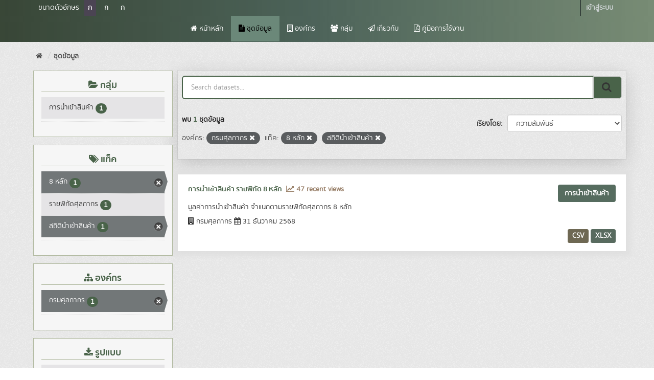

--- FILE ---
content_type: text/html; charset=utf-8
request_url: https://catalog.customs.go.th/dataset/?tags=8+%E0%B8%AB%E0%B8%A5%E0%B8%B1%E0%B8%81&tags=%E0%B8%AA%E0%B8%96%E0%B8%B4%E0%B8%95%E0%B8%B4%E0%B8%99%E0%B8%B3%E0%B9%80%E0%B8%82%E0%B9%89%E0%B8%B2%E0%B8%AA%E0%B8%B4%E0%B8%99%E0%B8%84%E0%B9%89%E0%B8%B2&organization=thaicustoms
body_size: 11201
content:
<!DOCTYPE html>
<!--[if IE 9]> <html lang="th" class="ie9"> <![endif]-->
<!--[if gt IE 8]><!--> <html lang="th"> <!--<![endif]-->
  <head>
    <meta charset="utf-8" />
      <meta name="generator" content="ckan 2.9.5" />
      <meta name="viewport" content="width=device-width, initial-scale=1.0">
    <title>ชุดข้อมูล - CKAN</title>

    
    
    <link rel="shortcut icon" href="/base/images/logo.svg" />
<script src="/js/jquery.min.js"></script>

<script async defer crossorigin="anonymous" src="https://connect.facebook.net/th_TH/sdk.js#xfbml=1&version=v13.0" nonce="v5ZEoLKa"></script>

<script>
  window.fbAsyncInit = function () {
      FB.init({
          appId: '705781473875259',
          autoLogAppEvents: true,
          xfbml: true,
          version: 'v13.0'
      });

    let tm = null

    FB.Event.subscribe('comment.create', function (response) {
        if (tm === null) {
            tm = setTimeout(function () {
                let tk = Math.random();
                response['token'] = tk;

                let d = new Date();
                d.setTime(d.getTime() + 5000);
                let expires = "expires=" + d.toUTCString();
                document.cookie = "sbs_fb=" + tk + ";" + expires + ";path=/;SameSite=Strict";

                $.post("/comment/add", response)
                    .done(function () {
                        tm = null;
                    }).fail(function () {
                    tm = null;
                });

            }, 100);
        }

    });

    FB.Event.subscribe('comment.remove', function (response) {
        if (tm === null) {
            tm = setTimeout(function () {
                let tk = Math.random();
                response['token'] = tk;

                let d = new Date();
                d.setTime(d.getTime() + 5000);
                let expires = "expires=" + d.toUTCString();
                document.cookie = "sbs_fb=" + tk + ";" + expires + ";path=/;SameSite=Strict";

                $.post("/comment/message/delete", response)
                    .done(function () {
                        tm = null;
                    }).fail(function () {
                    tm = null;
                });

            }, 100);
        }
    });
};
</script>

<div id="fb-root"></div>

<script>
    (function(d, s, id){
    var js, fjs = d.getElementsByTagName(s)[0];
    if (d.getElementById(id)) {return;}
    js = d.createElement(s); js.id = id;
    js.src = "https://connect.facebook.net/en_US/sdk.js";
    fjs.parentNode.insertBefore(js, fjs);
  }(document, 'script', 'facebook-jssdk'));
</script>






    
        <link rel="alternate" type="text/n3" href="https://catalog.customs.go.th/catalog.n3"/>
        <link rel="alternate" type="text/ttl" href="https://catalog.customs.go.th/catalog.ttl"/>
        <link rel="alternate" type="application/rdf+xml" href="https://catalog.customs.go.th/catalog.xml"/>
        <link rel="alternate" type="application/ld+json" href="https://catalog.customs.go.th/catalog.jsonld"/>
    

  
  
  
    <style>
          html {
            filter: grayscale(80%);
             -webkit-filter: grayscale(80%);
            }

       img {
           filter: none !important;
           -webkit-filter: none !important;
           -moz-filter: none !important;
      -o-filter: none !important;
        }
        </style>
        
      
      
      
      
    
  


  
  

    
    
    
        
    
    
    


  


    
      
      
    

    
    <link href="/webassets/base/a98d57ea_main.css" rel="stylesheet"/>
<link href="/webassets/ckanext-scheming/728ec589_scheming_css.css" rel="stylesheet"/>
<link href="/webassets/ckanext-thai-gdc/0a8df9ad_thai_gdc.css" rel="stylesheet"/>
<link href="/webassets/ckanext-thai-gdc/06051461_thai_gdc_main.css" rel="stylesheet"/>
<link href="/webassets/ckanext-myorg/250a3fc0_custom.css" rel="stylesheet"/>
    
  </head>

  
  <body data-site-root="https://catalog.customs.go.th/" data-locale-root="https://catalog.customs.go.th/" >

    
    <div class="sr-only sr-only-focusable"><a href="#content">Skip to content</a></div>
  
  
  
    
 
<div class="account-masthead">
  <div class="container">
  
    
      
<div class="col-md-6 col-sm-12 col-xs-12" style="padding: 5px;">
    
    <div class="col-md-6 col-sm-6 col-xs-6" style="display: flex; padding: 0px 0px; justify-content: right">
        <span class="textSizeSubject">ขนาดตัวอักษร</span>
       <div>
        <a onclick="changeFont('Normal')" id="fontStyleNormal" class="textHeaderSizeSmall fontStyleChange">ก</a>
        <a onclick="changeFont('Medium')" id="fontStyleMedium" class="textHeaderSizeMiddle fontStyleChange">ก</a>
        <a onclick="changeFont('Large')" id="fontStyleLarge"  class="textHeaderSizeLarge fontStyleChange">ก</a>
       </div>
    </div>
  
   
</div>



<script>
  $(document).ready(function () {   
    var font = getCookie('sbsFontStyle');
    if(font == '') {
      font = 'Normal';
    }
    changeFont(font);
   });

  /*var pathHrefCss = '/sbs/layout/css/';*/
  function changeFont(fontStyle) {
    setCookie('sbsFontStyle', fontStyle, 1);
    $('.fontStyleChange').removeClass('active');
    $('#fontStyle' + fontStyle).addClass('active');
    /*$('#fontStyle').attr('href', pathHrefCss + 'SbsFontStyle' +fontStyle + '.css');*/
    if(fontStyle == 'Normal') {
      $('body').css('font-size','14px'); 
      $('header').css('font-size','14px');
      $('aside').css('font-size','14px');
      $('section').css('font-size','14px');
      $('span').css('font-size','14px');
      $('td').css('font-size','14px');
      $('th').css('font-size','14px');
      $('h2').css('font-size','14px');
      $('h1').css('font-size','14px');
      $('input').css('font-size','14px');
      $('button').css('font-size','14px');
      $('label').css('font-size','14px');
      $('select').css('font-size','14px');
      $('a').css('font-size','14px');
      $('p').css('font-size','14px');
    } else if(fontStyle == 'Medium') {
      $('body').css('font-size','16px');
      $('header').css('font-size','16px');
      $('aside').css('font-size','16px');
      $('section').css('font-size','16px');
      $('span').css('font-size','16px');
      $('td').css('font-size','16px');
      $('th').css('font-size','16px');
      $('h2').css('font-size','16px');
      $('h1').css('font-size','16px');
      $('input').css('font-size','16px');
      $('button').css('font-size','16px');
      $('label').css('font-size','16px');
      $('select').css('font-size','16px');
      $('a').css('font-size','16px');
      $('p').css('font-size','16px');
    } else if(fontStyle == 'Large') {
      $('body').css('font-size','18px');
      $('header').css('font-size','18px');
      $('aside').css('font-size','18px');
      $('section').css('font-size','18px');
      $('span').css('font-size','18px');
      $('td').css('font-size','18px');
      $('th').css('font-size','18px');
      $('h2').css('font-size','18px');
      $('h1').css('font-size','18px');
      $('input').css('font-size','18px');
      $('button').css('font-size','18px');
      $('label').css('font-size','18px');
      $('select').css('font-size','18px');
      $('a').css('font-size','18px');
      $('p').css('font-size','18px');
    }
  }

  function setCookie(cname, cvalue, exdays) {
    var d = new Date();
    d.setTime(d.getTime() + (exdays*24*60*60*1000));
    var expires = "expires="+ d.toUTCString();
    document.cookie = cname + "=" + cvalue + ";" + expires + ";path=/";
  }

  function getCookie(cname) {
    var name = cname + "=";
    var decodedCookie = decodeURIComponent(document.cookie);
    var ca = decodedCookie.split(';');
    for(var i = 0; i <ca.length; i++) {
      var c = ca[i];
      while (c.charAt(0) == ' ') {
        c = c.substring(1);
      }
      if (c.indexOf(name) == 0) {
        return c.substring(name.length, c.length);
      }
    }
    return "";
  }


  /* --------------------------- validate file --------------------------*/
  function isfile(film) {
    const ext = ['.xlsx', '.xls', '.csv', '.xml', '.rdf'];
    return ext.some(el => film.endsWith(el));
  }
  
  function fileValidation() {
    let files = document.getElementById('input1');
    for (let i = 0; i < files.files.length; ++i) {
      let fname = files.files.item(i).name;
      if (!isfile(fname)) {
        alert("ไม่รองรับนามสกุลไฟล์");
        document.getElementById('input1').value = "";
        return false;
      }
    }
  }

  /* --------------------------- Upload file --------------------------*/
  function uploadfile(resource){
    let files = document.getElementById('input1');
    let url = location.hostname;
    let URL = 'https://' + url +'/api/3/action/uploadfile';

    if(files.value != ''){
        var formdata = new FormData(); 
        var fileInput = document.getElementById('input1');
        for (i = 0; i < fileInput.files.length; i++) {
           //formdata.append(fileInput.files[i].name, fileInput.files[i]);
           formdata.append("files[]", fileInput.files[i]);
        }

        $.ajax({
            type: 'POST',
            url: URL,
            data: formdata,
            contentType: false,
            cache: false,
            processData: false,
            success: function(data) {
              alert('สำเร็จ')
              location.reload();
            },error:function (request, status, error) {
              alert('ไม่สำเร็จ')
              location.reload();
            }
        });
      document.getElementById('input1').value = "";
    }else{
      alert("เลือกไฟล์")
    }
  }

  function deletefile2(name){
    let url = location.hostname;
    //let URL = 'http://' + url +'/api/3/action/deletefile2?some_key='+name;
    let URL = 'https://' + url +'/api/3/action/deletefile2'
    let text = "ต้องการลบไฟล์?";
      if (confirm(text) == true) {
        $.ajax({
          type: 'GET',
          url: URL,
          data: name,
          contentType: false,
          cache: false,
          processData: false,
          success: function(data) {
            alert('สำเร็จ')
            location.reload();
          },error:function (request, status, error) {
            alert('ไม่สำเร็จ')
            location.reload();
          }
        });
      } 
  }

</script>

<!-- <form class="custom-dropdown form-inline form-select lang-select" action="/util/redirect" data-module="select-switch" method="POST">
        <select id="field-lang-select" name="url" data-module="autocomplete" data-module-dropdown-class="lang-dropdown" data-module-container-class="lang-container">
          
            <option value="/en/dataset/?tags=8+%E0%B8%AB%E0%B8%A5%E0%B8%B1%E0%B8%81&amp;tags=%E0%B8%AA%E0%B8%96%E0%B8%B4%E0%B8%95%E0%B8%B4%E0%B8%99%E0%B8%B3%E0%B9%80%E0%B8%82%E0%B9%89%E0%B8%B2%E0%B8%AA%E0%B8%B4%E0%B8%99%E0%B8%84%E0%B9%89%E0%B8%B2&amp;organization=thaicustoms" >
              English
            </option>
          
            <option value="/pt_BR/dataset/?tags=8+%E0%B8%AB%E0%B8%A5%E0%B8%B1%E0%B8%81&amp;tags=%E0%B8%AA%E0%B8%96%E0%B8%B4%E0%B8%95%E0%B8%B4%E0%B8%99%E0%B8%B3%E0%B9%80%E0%B8%82%E0%B9%89%E0%B8%B2%E0%B8%AA%E0%B8%B4%E0%B8%99%E0%B8%84%E0%B9%89%E0%B8%B2&amp;organization=thaicustoms" >
              português (Brasil)
            </option>
          
            <option value="/ja/dataset/?tags=8+%E0%B8%AB%E0%B8%A5%E0%B8%B1%E0%B8%81&amp;tags=%E0%B8%AA%E0%B8%96%E0%B8%B4%E0%B8%95%E0%B8%B4%E0%B8%99%E0%B8%B3%E0%B9%80%E0%B8%82%E0%B9%89%E0%B8%B2%E0%B8%AA%E0%B8%B4%E0%B8%99%E0%B8%84%E0%B9%89%E0%B8%B2&amp;organization=thaicustoms" >
              日本語
            </option>
          
            <option value="/it/dataset/?tags=8+%E0%B8%AB%E0%B8%A5%E0%B8%B1%E0%B8%81&amp;tags=%E0%B8%AA%E0%B8%96%E0%B8%B4%E0%B8%95%E0%B8%B4%E0%B8%99%E0%B8%B3%E0%B9%80%E0%B8%82%E0%B9%89%E0%B8%B2%E0%B8%AA%E0%B8%B4%E0%B8%99%E0%B8%84%E0%B9%89%E0%B8%B2&amp;organization=thaicustoms" >
              italiano
            </option>
          
            <option value="/cs_CZ/dataset/?tags=8+%E0%B8%AB%E0%B8%A5%E0%B8%B1%E0%B8%81&amp;tags=%E0%B8%AA%E0%B8%96%E0%B8%B4%E0%B8%95%E0%B8%B4%E0%B8%99%E0%B8%B3%E0%B9%80%E0%B8%82%E0%B9%89%E0%B8%B2%E0%B8%AA%E0%B8%B4%E0%B8%99%E0%B8%84%E0%B9%89%E0%B8%B2&amp;organization=thaicustoms" >
              čeština (Česko)
            </option>
          
            <option value="/ca/dataset/?tags=8+%E0%B8%AB%E0%B8%A5%E0%B8%B1%E0%B8%81&amp;tags=%E0%B8%AA%E0%B8%96%E0%B8%B4%E0%B8%95%E0%B8%B4%E0%B8%99%E0%B8%B3%E0%B9%80%E0%B8%82%E0%B9%89%E0%B8%B2%E0%B8%AA%E0%B8%B4%E0%B8%99%E0%B8%84%E0%B9%89%E0%B8%B2&amp;organization=thaicustoms" >
              català
            </option>
          
            <option value="/es/dataset/?tags=8+%E0%B8%AB%E0%B8%A5%E0%B8%B1%E0%B8%81&amp;tags=%E0%B8%AA%E0%B8%96%E0%B8%B4%E0%B8%95%E0%B8%B4%E0%B8%99%E0%B8%B3%E0%B9%80%E0%B8%82%E0%B9%89%E0%B8%B2%E0%B8%AA%E0%B8%B4%E0%B8%99%E0%B8%84%E0%B9%89%E0%B8%B2&amp;organization=thaicustoms" >
              español
            </option>
          
            <option value="/fr/dataset/?tags=8+%E0%B8%AB%E0%B8%A5%E0%B8%B1%E0%B8%81&amp;tags=%E0%B8%AA%E0%B8%96%E0%B8%B4%E0%B8%95%E0%B8%B4%E0%B8%99%E0%B8%B3%E0%B9%80%E0%B8%82%E0%B9%89%E0%B8%B2%E0%B8%AA%E0%B8%B4%E0%B8%99%E0%B8%84%E0%B9%89%E0%B8%B2&amp;organization=thaicustoms" >
              français
            </option>
          
            <option value="/el/dataset/?tags=8+%E0%B8%AB%E0%B8%A5%E0%B8%B1%E0%B8%81&amp;tags=%E0%B8%AA%E0%B8%96%E0%B8%B4%E0%B8%95%E0%B8%B4%E0%B8%99%E0%B8%B3%E0%B9%80%E0%B8%82%E0%B9%89%E0%B8%B2%E0%B8%AA%E0%B8%B4%E0%B8%99%E0%B8%84%E0%B9%89%E0%B8%B2&amp;organization=thaicustoms" >
              Ελληνικά
            </option>
          
            <option value="/sv/dataset/?tags=8+%E0%B8%AB%E0%B8%A5%E0%B8%B1%E0%B8%81&amp;tags=%E0%B8%AA%E0%B8%96%E0%B8%B4%E0%B8%95%E0%B8%B4%E0%B8%99%E0%B8%B3%E0%B9%80%E0%B8%82%E0%B9%89%E0%B8%B2%E0%B8%AA%E0%B8%B4%E0%B8%99%E0%B8%84%E0%B9%89%E0%B8%B2&amp;organization=thaicustoms" >
              svenska
            </option>
          
            <option value="/sr/dataset/?tags=8+%E0%B8%AB%E0%B8%A5%E0%B8%B1%E0%B8%81&amp;tags=%E0%B8%AA%E0%B8%96%E0%B8%B4%E0%B8%95%E0%B8%B4%E0%B8%99%E0%B8%B3%E0%B9%80%E0%B8%82%E0%B9%89%E0%B8%B2%E0%B8%AA%E0%B8%B4%E0%B8%99%E0%B8%84%E0%B9%89%E0%B8%B2&amp;organization=thaicustoms" >
              српски
            </option>
          
            <option value="/no/dataset/?tags=8+%E0%B8%AB%E0%B8%A5%E0%B8%B1%E0%B8%81&amp;tags=%E0%B8%AA%E0%B8%96%E0%B8%B4%E0%B8%95%E0%B8%B4%E0%B8%99%E0%B8%B3%E0%B9%80%E0%B8%82%E0%B9%89%E0%B8%B2%E0%B8%AA%E0%B8%B4%E0%B8%99%E0%B8%84%E0%B9%89%E0%B8%B2&amp;organization=thaicustoms" >
              norsk bokmål (Norge)
            </option>
          
            <option value="/sk/dataset/?tags=8+%E0%B8%AB%E0%B8%A5%E0%B8%B1%E0%B8%81&amp;tags=%E0%B8%AA%E0%B8%96%E0%B8%B4%E0%B8%95%E0%B8%B4%E0%B8%99%E0%B8%B3%E0%B9%80%E0%B8%82%E0%B9%89%E0%B8%B2%E0%B8%AA%E0%B8%B4%E0%B8%99%E0%B8%84%E0%B9%89%E0%B8%B2&amp;organization=thaicustoms" >
              slovenčina
            </option>
          
            <option value="/fi/dataset/?tags=8+%E0%B8%AB%E0%B8%A5%E0%B8%B1%E0%B8%81&amp;tags=%E0%B8%AA%E0%B8%96%E0%B8%B4%E0%B8%95%E0%B8%B4%E0%B8%99%E0%B8%B3%E0%B9%80%E0%B8%82%E0%B9%89%E0%B8%B2%E0%B8%AA%E0%B8%B4%E0%B8%99%E0%B8%84%E0%B9%89%E0%B8%B2&amp;organization=thaicustoms" >
              suomi
            </option>
          
            <option value="/ru/dataset/?tags=8+%E0%B8%AB%E0%B8%A5%E0%B8%B1%E0%B8%81&amp;tags=%E0%B8%AA%E0%B8%96%E0%B8%B4%E0%B8%95%E0%B8%B4%E0%B8%99%E0%B8%B3%E0%B9%80%E0%B8%82%E0%B9%89%E0%B8%B2%E0%B8%AA%E0%B8%B4%E0%B8%99%E0%B8%84%E0%B9%89%E0%B8%B2&amp;organization=thaicustoms" >
              русский
            </option>
          
            <option value="/de/dataset/?tags=8+%E0%B8%AB%E0%B8%A5%E0%B8%B1%E0%B8%81&amp;tags=%E0%B8%AA%E0%B8%96%E0%B8%B4%E0%B8%95%E0%B8%B4%E0%B8%99%E0%B8%B3%E0%B9%80%E0%B8%82%E0%B9%89%E0%B8%B2%E0%B8%AA%E0%B8%B4%E0%B8%99%E0%B8%84%E0%B9%89%E0%B8%B2&amp;organization=thaicustoms" >
              Deutsch
            </option>
          
            <option value="/pl/dataset/?tags=8+%E0%B8%AB%E0%B8%A5%E0%B8%B1%E0%B8%81&amp;tags=%E0%B8%AA%E0%B8%96%E0%B8%B4%E0%B8%95%E0%B8%B4%E0%B8%99%E0%B8%B3%E0%B9%80%E0%B8%82%E0%B9%89%E0%B8%B2%E0%B8%AA%E0%B8%B4%E0%B8%99%E0%B8%84%E0%B9%89%E0%B8%B2&amp;organization=thaicustoms" >
              polski
            </option>
          
            <option value="/nl/dataset/?tags=8+%E0%B8%AB%E0%B8%A5%E0%B8%B1%E0%B8%81&amp;tags=%E0%B8%AA%E0%B8%96%E0%B8%B4%E0%B8%95%E0%B8%B4%E0%B8%99%E0%B8%B3%E0%B9%80%E0%B8%82%E0%B9%89%E0%B8%B2%E0%B8%AA%E0%B8%B4%E0%B8%99%E0%B8%84%E0%B9%89%E0%B8%B2&amp;organization=thaicustoms" >
              Nederlands
            </option>
          
            <option value="/bg/dataset/?tags=8+%E0%B8%AB%E0%B8%A5%E0%B8%B1%E0%B8%81&amp;tags=%E0%B8%AA%E0%B8%96%E0%B8%B4%E0%B8%95%E0%B8%B4%E0%B8%99%E0%B8%B3%E0%B9%80%E0%B8%82%E0%B9%89%E0%B8%B2%E0%B8%AA%E0%B8%B4%E0%B8%99%E0%B8%84%E0%B9%89%E0%B8%B2&amp;organization=thaicustoms" >
              български
            </option>
          
            <option value="/ko_KR/dataset/?tags=8+%E0%B8%AB%E0%B8%A5%E0%B8%B1%E0%B8%81&amp;tags=%E0%B8%AA%E0%B8%96%E0%B8%B4%E0%B8%95%E0%B8%B4%E0%B8%99%E0%B8%B3%E0%B9%80%E0%B8%82%E0%B9%89%E0%B8%B2%E0%B8%AA%E0%B8%B4%E0%B8%99%E0%B8%84%E0%B9%89%E0%B8%B2&amp;organization=thaicustoms" >
              한국어 (대한민국)
            </option>
          
            <option value="/hu/dataset/?tags=8+%E0%B8%AB%E0%B8%A5%E0%B8%B1%E0%B8%81&amp;tags=%E0%B8%AA%E0%B8%96%E0%B8%B4%E0%B8%95%E0%B8%B4%E0%B8%99%E0%B8%B3%E0%B9%80%E0%B8%82%E0%B9%89%E0%B8%B2%E0%B8%AA%E0%B8%B4%E0%B8%99%E0%B8%84%E0%B9%89%E0%B8%B2&amp;organization=thaicustoms" >
              magyar
            </option>
          
            <option value="/sl/dataset/?tags=8+%E0%B8%AB%E0%B8%A5%E0%B8%B1%E0%B8%81&amp;tags=%E0%B8%AA%E0%B8%96%E0%B8%B4%E0%B8%95%E0%B8%B4%E0%B8%99%E0%B8%B3%E0%B9%80%E0%B8%82%E0%B9%89%E0%B8%B2%E0%B8%AA%E0%B8%B4%E0%B8%99%E0%B8%84%E0%B9%89%E0%B8%B2&amp;organization=thaicustoms" >
              slovenščina
            </option>
          
            <option value="/lv/dataset/?tags=8+%E0%B8%AB%E0%B8%A5%E0%B8%B1%E0%B8%81&amp;tags=%E0%B8%AA%E0%B8%96%E0%B8%B4%E0%B8%95%E0%B8%B4%E0%B8%99%E0%B8%B3%E0%B9%80%E0%B8%82%E0%B9%89%E0%B8%B2%E0%B8%AA%E0%B8%B4%E0%B8%99%E0%B8%84%E0%B9%89%E0%B8%B2&amp;organization=thaicustoms" >
              latviešu
            </option>
          
            <option value="/am/dataset/?tags=8+%E0%B8%AB%E0%B8%A5%E0%B8%B1%E0%B8%81&amp;tags=%E0%B8%AA%E0%B8%96%E0%B8%B4%E0%B8%95%E0%B8%B4%E0%B8%99%E0%B8%B3%E0%B9%80%E0%B8%82%E0%B9%89%E0%B8%B2%E0%B8%AA%E0%B8%B4%E0%B8%99%E0%B8%84%E0%B9%89%E0%B8%B2&amp;organization=thaicustoms" >
              አማርኛ
            </option>
          
            <option value="/en_AU/dataset/?tags=8+%E0%B8%AB%E0%B8%A5%E0%B8%B1%E0%B8%81&amp;tags=%E0%B8%AA%E0%B8%96%E0%B8%B4%E0%B8%95%E0%B8%B4%E0%B8%99%E0%B8%B3%E0%B9%80%E0%B8%82%E0%B9%89%E0%B8%B2%E0%B8%AA%E0%B8%B4%E0%B8%99%E0%B8%84%E0%B9%89%E0%B8%B2&amp;organization=thaicustoms" >
              English (Australia)
            </option>
          
            <option value="/my_MM/dataset/?tags=8+%E0%B8%AB%E0%B8%A5%E0%B8%B1%E0%B8%81&amp;tags=%E0%B8%AA%E0%B8%96%E0%B8%B4%E0%B8%95%E0%B8%B4%E0%B8%99%E0%B8%B3%E0%B9%80%E0%B8%82%E0%B9%89%E0%B8%B2%E0%B8%AA%E0%B8%B4%E0%B8%99%E0%B8%84%E0%B9%89%E0%B8%B2&amp;organization=thaicustoms" >
              မြန်မာ (မြန်မာ)
            </option>
          
            <option value="/vi/dataset/?tags=8+%E0%B8%AB%E0%B8%A5%E0%B8%B1%E0%B8%81&amp;tags=%E0%B8%AA%E0%B8%96%E0%B8%B4%E0%B8%95%E0%B8%B4%E0%B8%99%E0%B8%B3%E0%B9%80%E0%B8%82%E0%B9%89%E0%B8%B2%E0%B8%AA%E0%B8%B4%E0%B8%99%E0%B8%84%E0%B9%89%E0%B8%B2&amp;organization=thaicustoms" >
              Tiếng Việt
            </option>
          
            <option value="/tr/dataset/?tags=8+%E0%B8%AB%E0%B8%A5%E0%B8%B1%E0%B8%81&amp;tags=%E0%B8%AA%E0%B8%96%E0%B8%B4%E0%B8%95%E0%B8%B4%E0%B8%99%E0%B8%B3%E0%B9%80%E0%B8%82%E0%B9%89%E0%B8%B2%E0%B8%AA%E0%B8%B4%E0%B8%99%E0%B8%84%E0%B9%89%E0%B8%B2&amp;organization=thaicustoms" >
              Türkçe
            </option>
          
            <option value="/th/dataset/?tags=8+%E0%B8%AB%E0%B8%A5%E0%B8%B1%E0%B8%81&amp;tags=%E0%B8%AA%E0%B8%96%E0%B8%B4%E0%B8%95%E0%B8%B4%E0%B8%99%E0%B8%B3%E0%B9%80%E0%B8%82%E0%B9%89%E0%B8%B2%E0%B8%AA%E0%B8%B4%E0%B8%99%E0%B8%84%E0%B9%89%E0%B8%B2&amp;organization=thaicustoms" selected="selected">
              ไทย
            </option>
          
            <option value="/gl/dataset/?tags=8+%E0%B8%AB%E0%B8%A5%E0%B8%B1%E0%B8%81&amp;tags=%E0%B8%AA%E0%B8%96%E0%B8%B4%E0%B8%95%E0%B8%B4%E0%B8%99%E0%B8%B3%E0%B9%80%E0%B8%82%E0%B9%89%E0%B8%B2%E0%B8%AA%E0%B8%B4%E0%B8%99%E0%B8%84%E0%B9%89%E0%B8%B2&amp;organization=thaicustoms" >
              galego
            </option>
          
            <option value="/eu/dataset/?tags=8+%E0%B8%AB%E0%B8%A5%E0%B8%B1%E0%B8%81&amp;tags=%E0%B8%AA%E0%B8%96%E0%B8%B4%E0%B8%95%E0%B8%B4%E0%B8%99%E0%B8%B3%E0%B9%80%E0%B8%82%E0%B9%89%E0%B8%B2%E0%B8%AA%E0%B8%B4%E0%B8%99%E0%B8%84%E0%B9%89%E0%B8%B2&amp;organization=thaicustoms" >
              euskara
            </option>
          
            <option value="/ne/dataset/?tags=8+%E0%B8%AB%E0%B8%A5%E0%B8%B1%E0%B8%81&amp;tags=%E0%B8%AA%E0%B8%96%E0%B8%B4%E0%B8%95%E0%B8%B4%E0%B8%99%E0%B8%B3%E0%B9%80%E0%B8%82%E0%B9%89%E0%B8%B2%E0%B8%AA%E0%B8%B4%E0%B8%99%E0%B8%84%E0%B9%89%E0%B8%B2&amp;organization=thaicustoms" >
              नेपाली
            </option>
          
            <option value="/is/dataset/?tags=8+%E0%B8%AB%E0%B8%A5%E0%B8%B1%E0%B8%81&amp;tags=%E0%B8%AA%E0%B8%96%E0%B8%B4%E0%B8%95%E0%B8%B4%E0%B8%99%E0%B8%B3%E0%B9%80%E0%B8%82%E0%B9%89%E0%B8%B2%E0%B8%AA%E0%B8%B4%E0%B8%99%E0%B8%84%E0%B9%89%E0%B8%B2&amp;organization=thaicustoms" >
              íslenska
            </option>
          
            <option value="/tl/dataset/?tags=8+%E0%B8%AB%E0%B8%A5%E0%B8%B1%E0%B8%81&amp;tags=%E0%B8%AA%E0%B8%96%E0%B8%B4%E0%B8%95%E0%B8%B4%E0%B8%99%E0%B8%B3%E0%B9%80%E0%B8%82%E0%B9%89%E0%B8%B2%E0%B8%AA%E0%B8%B4%E0%B8%99%E0%B8%84%E0%B9%89%E0%B8%B2&amp;organization=thaicustoms" >
              Filipino (Pilipinas)
            </option>
          
            <option value="/mn_MN/dataset/?tags=8+%E0%B8%AB%E0%B8%A5%E0%B8%B1%E0%B8%81&amp;tags=%E0%B8%AA%E0%B8%96%E0%B8%B4%E0%B8%95%E0%B8%B4%E0%B8%99%E0%B8%B3%E0%B9%80%E0%B8%82%E0%B9%89%E0%B8%B2%E0%B8%AA%E0%B8%B4%E0%B8%99%E0%B8%84%E0%B9%89%E0%B8%B2&amp;organization=thaicustoms" >
              монгол (Монгол)
            </option>
          
            <option value="/pt_PT/dataset/?tags=8+%E0%B8%AB%E0%B8%A5%E0%B8%B1%E0%B8%81&amp;tags=%E0%B8%AA%E0%B8%96%E0%B8%B4%E0%B8%95%E0%B8%B4%E0%B8%99%E0%B8%B3%E0%B9%80%E0%B8%82%E0%B9%89%E0%B8%B2%E0%B8%AA%E0%B8%B4%E0%B8%99%E0%B8%84%E0%B9%89%E0%B8%B2&amp;organization=thaicustoms" >
              português (Portugal)
            </option>
          
            <option value="/da_DK/dataset/?tags=8+%E0%B8%AB%E0%B8%A5%E0%B8%B1%E0%B8%81&amp;tags=%E0%B8%AA%E0%B8%96%E0%B8%B4%E0%B8%95%E0%B8%B4%E0%B8%99%E0%B8%B3%E0%B9%80%E0%B8%82%E0%B9%89%E0%B8%B2%E0%B8%AA%E0%B8%B4%E0%B8%99%E0%B8%84%E0%B9%89%E0%B8%B2&amp;organization=thaicustoms" >
              dansk (Danmark)
            </option>
          
            <option value="/es_AR/dataset/?tags=8+%E0%B8%AB%E0%B8%A5%E0%B8%B1%E0%B8%81&amp;tags=%E0%B8%AA%E0%B8%96%E0%B8%B4%E0%B8%95%E0%B8%B4%E0%B8%99%E0%B8%B3%E0%B9%80%E0%B8%82%E0%B9%89%E0%B8%B2%E0%B8%AA%E0%B8%B4%E0%B8%99%E0%B8%84%E0%B9%89%E0%B8%B2&amp;organization=thaicustoms" >
              español (Argentina)
            </option>
          
            <option value="/km/dataset/?tags=8+%E0%B8%AB%E0%B8%A5%E0%B8%B1%E0%B8%81&amp;tags=%E0%B8%AA%E0%B8%96%E0%B8%B4%E0%B8%95%E0%B8%B4%E0%B8%99%E0%B8%B3%E0%B9%80%E0%B8%82%E0%B9%89%E0%B8%B2%E0%B8%AA%E0%B8%B4%E0%B8%99%E0%B8%84%E0%B9%89%E0%B8%B2&amp;organization=thaicustoms" >
              ខ្មែរ
            </option>
          
            <option value="/sq/dataset/?tags=8+%E0%B8%AB%E0%B8%A5%E0%B8%B1%E0%B8%81&amp;tags=%E0%B8%AA%E0%B8%96%E0%B8%B4%E0%B8%95%E0%B8%B4%E0%B8%99%E0%B8%B3%E0%B9%80%E0%B8%82%E0%B9%89%E0%B8%B2%E0%B8%AA%E0%B8%B4%E0%B8%99%E0%B8%84%E0%B9%89%E0%B8%B2&amp;organization=thaicustoms" >
              shqip
            </option>
          
            <option value="/mk/dataset/?tags=8+%E0%B8%AB%E0%B8%A5%E0%B8%B1%E0%B8%81&amp;tags=%E0%B8%AA%E0%B8%96%E0%B8%B4%E0%B8%95%E0%B8%B4%E0%B8%99%E0%B8%B3%E0%B9%80%E0%B8%82%E0%B9%89%E0%B8%B2%E0%B8%AA%E0%B8%B4%E0%B8%99%E0%B8%84%E0%B9%89%E0%B8%B2&amp;organization=thaicustoms" >
              македонски
            </option>
          
            <option value="/uk_UA/dataset/?tags=8+%E0%B8%AB%E0%B8%A5%E0%B8%B1%E0%B8%81&amp;tags=%E0%B8%AA%E0%B8%96%E0%B8%B4%E0%B8%95%E0%B8%B4%E0%B8%99%E0%B8%B3%E0%B9%80%E0%B8%82%E0%B9%89%E0%B8%B2%E0%B8%AA%E0%B8%B4%E0%B8%99%E0%B8%84%E0%B9%89%E0%B8%B2&amp;organization=thaicustoms" >
              українська (Україна)
            </option>
          
            <option value="/ar/dataset/?tags=8+%E0%B8%AB%E0%B8%A5%E0%B8%B1%E0%B8%81&amp;tags=%E0%B8%AA%E0%B8%96%E0%B8%B4%E0%B8%95%E0%B8%B4%E0%B8%99%E0%B8%B3%E0%B9%80%E0%B8%82%E0%B9%89%E0%B8%B2%E0%B8%AA%E0%B8%B4%E0%B8%99%E0%B8%84%E0%B9%89%E0%B8%B2&amp;organization=thaicustoms" >
              العربية
            </option>
          
            <option value="/zh_Hans_CN/dataset/?tags=8+%E0%B8%AB%E0%B8%A5%E0%B8%B1%E0%B8%81&amp;tags=%E0%B8%AA%E0%B8%96%E0%B8%B4%E0%B8%95%E0%B8%B4%E0%B8%99%E0%B8%B3%E0%B9%80%E0%B8%82%E0%B9%89%E0%B8%B2%E0%B8%AA%E0%B8%B4%E0%B8%99%E0%B8%84%E0%B9%89%E0%B8%B2&amp;organization=thaicustoms" >
              中文 (简体, 中国)
            </option>
          
            <option value="/fa_IR/dataset/?tags=8+%E0%B8%AB%E0%B8%A5%E0%B8%B1%E0%B8%81&amp;tags=%E0%B8%AA%E0%B8%96%E0%B8%B4%E0%B8%95%E0%B8%B4%E0%B8%99%E0%B8%B3%E0%B9%80%E0%B8%82%E0%B9%89%E0%B8%B2%E0%B8%AA%E0%B8%B4%E0%B8%99%E0%B8%84%E0%B9%89%E0%B8%B2&amp;organization=thaicustoms" >
              فارسی (ایران)
            </option>
          
            <option value="/id/dataset/?tags=8+%E0%B8%AB%E0%B8%A5%E0%B8%B1%E0%B8%81&amp;tags=%E0%B8%AA%E0%B8%96%E0%B8%B4%E0%B8%95%E0%B8%B4%E0%B8%99%E0%B8%B3%E0%B9%80%E0%B8%82%E0%B9%89%E0%B8%B2%E0%B8%AA%E0%B8%B4%E0%B8%99%E0%B8%84%E0%B9%89%E0%B8%B2&amp;organization=thaicustoms" >
              Indonesia
            </option>
          
            <option value="/uk/dataset/?tags=8+%E0%B8%AB%E0%B8%A5%E0%B8%B1%E0%B8%81&amp;tags=%E0%B8%AA%E0%B8%96%E0%B8%B4%E0%B8%95%E0%B8%B4%E0%B8%99%E0%B8%B3%E0%B9%80%E0%B8%82%E0%B9%89%E0%B8%B2%E0%B8%AA%E0%B8%B4%E0%B8%99%E0%B8%84%E0%B9%89%E0%B8%B2&amp;organization=thaicustoms" >
              українська
            </option>
          
            <option value="/hr/dataset/?tags=8+%E0%B8%AB%E0%B8%A5%E0%B8%B1%E0%B8%81&amp;tags=%E0%B8%AA%E0%B8%96%E0%B8%B4%E0%B8%95%E0%B8%B4%E0%B8%99%E0%B8%B3%E0%B9%80%E0%B8%82%E0%B9%89%E0%B8%B2%E0%B8%AA%E0%B8%B4%E0%B8%99%E0%B8%84%E0%B9%89%E0%B8%B2&amp;organization=thaicustoms" >
              hrvatski
            </option>
          
            <option value="/he/dataset/?tags=8+%E0%B8%AB%E0%B8%A5%E0%B8%B1%E0%B8%81&amp;tags=%E0%B8%AA%E0%B8%96%E0%B8%B4%E0%B8%95%E0%B8%B4%E0%B8%99%E0%B8%B3%E0%B9%80%E0%B8%82%E0%B9%89%E0%B8%B2%E0%B8%AA%E0%B8%B4%E0%B8%99%E0%B8%84%E0%B9%89%E0%B8%B2&amp;organization=thaicustoms" >
              עברית
            </option>
          
            <option value="/sr_Latn/dataset/?tags=8+%E0%B8%AB%E0%B8%A5%E0%B8%B1%E0%B8%81&amp;tags=%E0%B8%AA%E0%B8%96%E0%B8%B4%E0%B8%95%E0%B8%B4%E0%B8%99%E0%B8%B3%E0%B9%80%E0%B8%82%E0%B9%89%E0%B8%B2%E0%B8%AA%E0%B8%B4%E0%B8%99%E0%B8%84%E0%B9%89%E0%B8%B2&amp;organization=thaicustoms" >
              srpski (latinica)
            </option>
          
            <option value="/ro/dataset/?tags=8+%E0%B8%AB%E0%B8%A5%E0%B8%B1%E0%B8%81&amp;tags=%E0%B8%AA%E0%B8%96%E0%B8%B4%E0%B8%95%E0%B8%B4%E0%B8%99%E0%B8%B3%E0%B9%80%E0%B8%82%E0%B9%89%E0%B8%B2%E0%B8%AA%E0%B8%B4%E0%B8%99%E0%B8%84%E0%B9%89%E0%B8%B2&amp;organization=thaicustoms" >
              română
            </option>
          
            <option value="/zh_Hant_TW/dataset/?tags=8+%E0%B8%AB%E0%B8%A5%E0%B8%B1%E0%B8%81&amp;tags=%E0%B8%AA%E0%B8%96%E0%B8%B4%E0%B8%95%E0%B8%B4%E0%B8%99%E0%B8%B3%E0%B9%80%E0%B8%82%E0%B9%89%E0%B8%B2%E0%B8%AA%E0%B8%B4%E0%B8%99%E0%B8%84%E0%B9%89%E0%B8%B2&amp;organization=thaicustoms" >
              中文 (繁體, 台灣)
            </option>
          
            <option value="/lt/dataset/?tags=8+%E0%B8%AB%E0%B8%A5%E0%B8%B1%E0%B8%81&amp;tags=%E0%B8%AA%E0%B8%96%E0%B8%B4%E0%B8%95%E0%B8%B4%E0%B8%99%E0%B8%B3%E0%B9%80%E0%B8%82%E0%B9%89%E0%B8%B2%E0%B8%AA%E0%B8%B4%E0%B8%99%E0%B8%84%E0%B9%89%E0%B8%B2&amp;organization=thaicustoms" >
              lietuvių
            </option>
          
        </select>
        <button class="btn btn-default js-hide" type="submit">ไป</button>
</form> -->

<!-- <form class="form-inline form-select lang-select" action="/util/redirect" data-module="select-switch" method="POST">
  <label for="field-lang-select">ภาษา</label>
  <select id="field-lang-select" name="url" data-module="autocomplete" data-module-dropdown-class="lang-dropdown" data-module-container-class="lang-container">
    
      <option value="/en/dataset/?tags=8+%E0%B8%AB%E0%B8%A5%E0%B8%B1%E0%B8%81&amp;tags=%E0%B8%AA%E0%B8%96%E0%B8%B4%E0%B8%95%E0%B8%B4%E0%B8%99%E0%B8%B3%E0%B9%80%E0%B8%82%E0%B9%89%E0%B8%B2%E0%B8%AA%E0%B8%B4%E0%B8%99%E0%B8%84%E0%B9%89%E0%B8%B2&amp;organization=thaicustoms" >
        English
      </option>
    
      <option value="/pt_BR/dataset/?tags=8+%E0%B8%AB%E0%B8%A5%E0%B8%B1%E0%B8%81&amp;tags=%E0%B8%AA%E0%B8%96%E0%B8%B4%E0%B8%95%E0%B8%B4%E0%B8%99%E0%B8%B3%E0%B9%80%E0%B8%82%E0%B9%89%E0%B8%B2%E0%B8%AA%E0%B8%B4%E0%B8%99%E0%B8%84%E0%B9%89%E0%B8%B2&amp;organization=thaicustoms" >
        português (Brasil)
      </option>
    
      <option value="/ja/dataset/?tags=8+%E0%B8%AB%E0%B8%A5%E0%B8%B1%E0%B8%81&amp;tags=%E0%B8%AA%E0%B8%96%E0%B8%B4%E0%B8%95%E0%B8%B4%E0%B8%99%E0%B8%B3%E0%B9%80%E0%B8%82%E0%B9%89%E0%B8%B2%E0%B8%AA%E0%B8%B4%E0%B8%99%E0%B8%84%E0%B9%89%E0%B8%B2&amp;organization=thaicustoms" >
        日本語
      </option>
    
      <option value="/it/dataset/?tags=8+%E0%B8%AB%E0%B8%A5%E0%B8%B1%E0%B8%81&amp;tags=%E0%B8%AA%E0%B8%96%E0%B8%B4%E0%B8%95%E0%B8%B4%E0%B8%99%E0%B8%B3%E0%B9%80%E0%B8%82%E0%B9%89%E0%B8%B2%E0%B8%AA%E0%B8%B4%E0%B8%99%E0%B8%84%E0%B9%89%E0%B8%B2&amp;organization=thaicustoms" >
        italiano
      </option>
    
      <option value="/cs_CZ/dataset/?tags=8+%E0%B8%AB%E0%B8%A5%E0%B8%B1%E0%B8%81&amp;tags=%E0%B8%AA%E0%B8%96%E0%B8%B4%E0%B8%95%E0%B8%B4%E0%B8%99%E0%B8%B3%E0%B9%80%E0%B8%82%E0%B9%89%E0%B8%B2%E0%B8%AA%E0%B8%B4%E0%B8%99%E0%B8%84%E0%B9%89%E0%B8%B2&amp;organization=thaicustoms" >
        čeština (Česko)
      </option>
    
      <option value="/ca/dataset/?tags=8+%E0%B8%AB%E0%B8%A5%E0%B8%B1%E0%B8%81&amp;tags=%E0%B8%AA%E0%B8%96%E0%B8%B4%E0%B8%95%E0%B8%B4%E0%B8%99%E0%B8%B3%E0%B9%80%E0%B8%82%E0%B9%89%E0%B8%B2%E0%B8%AA%E0%B8%B4%E0%B8%99%E0%B8%84%E0%B9%89%E0%B8%B2&amp;organization=thaicustoms" >
        català
      </option>
    
      <option value="/es/dataset/?tags=8+%E0%B8%AB%E0%B8%A5%E0%B8%B1%E0%B8%81&amp;tags=%E0%B8%AA%E0%B8%96%E0%B8%B4%E0%B8%95%E0%B8%B4%E0%B8%99%E0%B8%B3%E0%B9%80%E0%B8%82%E0%B9%89%E0%B8%B2%E0%B8%AA%E0%B8%B4%E0%B8%99%E0%B8%84%E0%B9%89%E0%B8%B2&amp;organization=thaicustoms" >
        español
      </option>
    
      <option value="/fr/dataset/?tags=8+%E0%B8%AB%E0%B8%A5%E0%B8%B1%E0%B8%81&amp;tags=%E0%B8%AA%E0%B8%96%E0%B8%B4%E0%B8%95%E0%B8%B4%E0%B8%99%E0%B8%B3%E0%B9%80%E0%B8%82%E0%B9%89%E0%B8%B2%E0%B8%AA%E0%B8%B4%E0%B8%99%E0%B8%84%E0%B9%89%E0%B8%B2&amp;organization=thaicustoms" >
        français
      </option>
    
      <option value="/el/dataset/?tags=8+%E0%B8%AB%E0%B8%A5%E0%B8%B1%E0%B8%81&amp;tags=%E0%B8%AA%E0%B8%96%E0%B8%B4%E0%B8%95%E0%B8%B4%E0%B8%99%E0%B8%B3%E0%B9%80%E0%B8%82%E0%B9%89%E0%B8%B2%E0%B8%AA%E0%B8%B4%E0%B8%99%E0%B8%84%E0%B9%89%E0%B8%B2&amp;organization=thaicustoms" >
        Ελληνικά
      </option>
    
      <option value="/sv/dataset/?tags=8+%E0%B8%AB%E0%B8%A5%E0%B8%B1%E0%B8%81&amp;tags=%E0%B8%AA%E0%B8%96%E0%B8%B4%E0%B8%95%E0%B8%B4%E0%B8%99%E0%B8%B3%E0%B9%80%E0%B8%82%E0%B9%89%E0%B8%B2%E0%B8%AA%E0%B8%B4%E0%B8%99%E0%B8%84%E0%B9%89%E0%B8%B2&amp;organization=thaicustoms" >
        svenska
      </option>
    
      <option value="/sr/dataset/?tags=8+%E0%B8%AB%E0%B8%A5%E0%B8%B1%E0%B8%81&amp;tags=%E0%B8%AA%E0%B8%96%E0%B8%B4%E0%B8%95%E0%B8%B4%E0%B8%99%E0%B8%B3%E0%B9%80%E0%B8%82%E0%B9%89%E0%B8%B2%E0%B8%AA%E0%B8%B4%E0%B8%99%E0%B8%84%E0%B9%89%E0%B8%B2&amp;organization=thaicustoms" >
        српски
      </option>
    
      <option value="/no/dataset/?tags=8+%E0%B8%AB%E0%B8%A5%E0%B8%B1%E0%B8%81&amp;tags=%E0%B8%AA%E0%B8%96%E0%B8%B4%E0%B8%95%E0%B8%B4%E0%B8%99%E0%B8%B3%E0%B9%80%E0%B8%82%E0%B9%89%E0%B8%B2%E0%B8%AA%E0%B8%B4%E0%B8%99%E0%B8%84%E0%B9%89%E0%B8%B2&amp;organization=thaicustoms" >
        norsk bokmål (Norge)
      </option>
    
      <option value="/sk/dataset/?tags=8+%E0%B8%AB%E0%B8%A5%E0%B8%B1%E0%B8%81&amp;tags=%E0%B8%AA%E0%B8%96%E0%B8%B4%E0%B8%95%E0%B8%B4%E0%B8%99%E0%B8%B3%E0%B9%80%E0%B8%82%E0%B9%89%E0%B8%B2%E0%B8%AA%E0%B8%B4%E0%B8%99%E0%B8%84%E0%B9%89%E0%B8%B2&amp;organization=thaicustoms" >
        slovenčina
      </option>
    
      <option value="/fi/dataset/?tags=8+%E0%B8%AB%E0%B8%A5%E0%B8%B1%E0%B8%81&amp;tags=%E0%B8%AA%E0%B8%96%E0%B8%B4%E0%B8%95%E0%B8%B4%E0%B8%99%E0%B8%B3%E0%B9%80%E0%B8%82%E0%B9%89%E0%B8%B2%E0%B8%AA%E0%B8%B4%E0%B8%99%E0%B8%84%E0%B9%89%E0%B8%B2&amp;organization=thaicustoms" >
        suomi
      </option>
    
      <option value="/ru/dataset/?tags=8+%E0%B8%AB%E0%B8%A5%E0%B8%B1%E0%B8%81&amp;tags=%E0%B8%AA%E0%B8%96%E0%B8%B4%E0%B8%95%E0%B8%B4%E0%B8%99%E0%B8%B3%E0%B9%80%E0%B8%82%E0%B9%89%E0%B8%B2%E0%B8%AA%E0%B8%B4%E0%B8%99%E0%B8%84%E0%B9%89%E0%B8%B2&amp;organization=thaicustoms" >
        русский
      </option>
    
      <option value="/de/dataset/?tags=8+%E0%B8%AB%E0%B8%A5%E0%B8%B1%E0%B8%81&amp;tags=%E0%B8%AA%E0%B8%96%E0%B8%B4%E0%B8%95%E0%B8%B4%E0%B8%99%E0%B8%B3%E0%B9%80%E0%B8%82%E0%B9%89%E0%B8%B2%E0%B8%AA%E0%B8%B4%E0%B8%99%E0%B8%84%E0%B9%89%E0%B8%B2&amp;organization=thaicustoms" >
        Deutsch
      </option>
    
      <option value="/pl/dataset/?tags=8+%E0%B8%AB%E0%B8%A5%E0%B8%B1%E0%B8%81&amp;tags=%E0%B8%AA%E0%B8%96%E0%B8%B4%E0%B8%95%E0%B8%B4%E0%B8%99%E0%B8%B3%E0%B9%80%E0%B8%82%E0%B9%89%E0%B8%B2%E0%B8%AA%E0%B8%B4%E0%B8%99%E0%B8%84%E0%B9%89%E0%B8%B2&amp;organization=thaicustoms" >
        polski
      </option>
    
      <option value="/nl/dataset/?tags=8+%E0%B8%AB%E0%B8%A5%E0%B8%B1%E0%B8%81&amp;tags=%E0%B8%AA%E0%B8%96%E0%B8%B4%E0%B8%95%E0%B8%B4%E0%B8%99%E0%B8%B3%E0%B9%80%E0%B8%82%E0%B9%89%E0%B8%B2%E0%B8%AA%E0%B8%B4%E0%B8%99%E0%B8%84%E0%B9%89%E0%B8%B2&amp;organization=thaicustoms" >
        Nederlands
      </option>
    
      <option value="/bg/dataset/?tags=8+%E0%B8%AB%E0%B8%A5%E0%B8%B1%E0%B8%81&amp;tags=%E0%B8%AA%E0%B8%96%E0%B8%B4%E0%B8%95%E0%B8%B4%E0%B8%99%E0%B8%B3%E0%B9%80%E0%B8%82%E0%B9%89%E0%B8%B2%E0%B8%AA%E0%B8%B4%E0%B8%99%E0%B8%84%E0%B9%89%E0%B8%B2&amp;organization=thaicustoms" >
        български
      </option>
    
      <option value="/ko_KR/dataset/?tags=8+%E0%B8%AB%E0%B8%A5%E0%B8%B1%E0%B8%81&amp;tags=%E0%B8%AA%E0%B8%96%E0%B8%B4%E0%B8%95%E0%B8%B4%E0%B8%99%E0%B8%B3%E0%B9%80%E0%B8%82%E0%B9%89%E0%B8%B2%E0%B8%AA%E0%B8%B4%E0%B8%99%E0%B8%84%E0%B9%89%E0%B8%B2&amp;organization=thaicustoms" >
        한국어 (대한민국)
      </option>
    
      <option value="/hu/dataset/?tags=8+%E0%B8%AB%E0%B8%A5%E0%B8%B1%E0%B8%81&amp;tags=%E0%B8%AA%E0%B8%96%E0%B8%B4%E0%B8%95%E0%B8%B4%E0%B8%99%E0%B8%B3%E0%B9%80%E0%B8%82%E0%B9%89%E0%B8%B2%E0%B8%AA%E0%B8%B4%E0%B8%99%E0%B8%84%E0%B9%89%E0%B8%B2&amp;organization=thaicustoms" >
        magyar
      </option>
    
      <option value="/sl/dataset/?tags=8+%E0%B8%AB%E0%B8%A5%E0%B8%B1%E0%B8%81&amp;tags=%E0%B8%AA%E0%B8%96%E0%B8%B4%E0%B8%95%E0%B8%B4%E0%B8%99%E0%B8%B3%E0%B9%80%E0%B8%82%E0%B9%89%E0%B8%B2%E0%B8%AA%E0%B8%B4%E0%B8%99%E0%B8%84%E0%B9%89%E0%B8%B2&amp;organization=thaicustoms" >
        slovenščina
      </option>
    
      <option value="/lv/dataset/?tags=8+%E0%B8%AB%E0%B8%A5%E0%B8%B1%E0%B8%81&amp;tags=%E0%B8%AA%E0%B8%96%E0%B8%B4%E0%B8%95%E0%B8%B4%E0%B8%99%E0%B8%B3%E0%B9%80%E0%B8%82%E0%B9%89%E0%B8%B2%E0%B8%AA%E0%B8%B4%E0%B8%99%E0%B8%84%E0%B9%89%E0%B8%B2&amp;organization=thaicustoms" >
        latviešu
      </option>
    
      <option value="/am/dataset/?tags=8+%E0%B8%AB%E0%B8%A5%E0%B8%B1%E0%B8%81&amp;tags=%E0%B8%AA%E0%B8%96%E0%B8%B4%E0%B8%95%E0%B8%B4%E0%B8%99%E0%B8%B3%E0%B9%80%E0%B8%82%E0%B9%89%E0%B8%B2%E0%B8%AA%E0%B8%B4%E0%B8%99%E0%B8%84%E0%B9%89%E0%B8%B2&amp;organization=thaicustoms" >
        አማርኛ
      </option>
    
      <option value="/en_AU/dataset/?tags=8+%E0%B8%AB%E0%B8%A5%E0%B8%B1%E0%B8%81&amp;tags=%E0%B8%AA%E0%B8%96%E0%B8%B4%E0%B8%95%E0%B8%B4%E0%B8%99%E0%B8%B3%E0%B9%80%E0%B8%82%E0%B9%89%E0%B8%B2%E0%B8%AA%E0%B8%B4%E0%B8%99%E0%B8%84%E0%B9%89%E0%B8%B2&amp;organization=thaicustoms" >
        English (Australia)
      </option>
    
      <option value="/my_MM/dataset/?tags=8+%E0%B8%AB%E0%B8%A5%E0%B8%B1%E0%B8%81&amp;tags=%E0%B8%AA%E0%B8%96%E0%B8%B4%E0%B8%95%E0%B8%B4%E0%B8%99%E0%B8%B3%E0%B9%80%E0%B8%82%E0%B9%89%E0%B8%B2%E0%B8%AA%E0%B8%B4%E0%B8%99%E0%B8%84%E0%B9%89%E0%B8%B2&amp;organization=thaicustoms" >
        မြန်မာ (မြန်မာ)
      </option>
    
      <option value="/vi/dataset/?tags=8+%E0%B8%AB%E0%B8%A5%E0%B8%B1%E0%B8%81&amp;tags=%E0%B8%AA%E0%B8%96%E0%B8%B4%E0%B8%95%E0%B8%B4%E0%B8%99%E0%B8%B3%E0%B9%80%E0%B8%82%E0%B9%89%E0%B8%B2%E0%B8%AA%E0%B8%B4%E0%B8%99%E0%B8%84%E0%B9%89%E0%B8%B2&amp;organization=thaicustoms" >
        Tiếng Việt
      </option>
    
      <option value="/tr/dataset/?tags=8+%E0%B8%AB%E0%B8%A5%E0%B8%B1%E0%B8%81&amp;tags=%E0%B8%AA%E0%B8%96%E0%B8%B4%E0%B8%95%E0%B8%B4%E0%B8%99%E0%B8%B3%E0%B9%80%E0%B8%82%E0%B9%89%E0%B8%B2%E0%B8%AA%E0%B8%B4%E0%B8%99%E0%B8%84%E0%B9%89%E0%B8%B2&amp;organization=thaicustoms" >
        Türkçe
      </option>
    
      <option value="/th/dataset/?tags=8+%E0%B8%AB%E0%B8%A5%E0%B8%B1%E0%B8%81&amp;tags=%E0%B8%AA%E0%B8%96%E0%B8%B4%E0%B8%95%E0%B8%B4%E0%B8%99%E0%B8%B3%E0%B9%80%E0%B8%82%E0%B9%89%E0%B8%B2%E0%B8%AA%E0%B8%B4%E0%B8%99%E0%B8%84%E0%B9%89%E0%B8%B2&amp;organization=thaicustoms" selected="selected">
        ไทย
      </option>
    
      <option value="/gl/dataset/?tags=8+%E0%B8%AB%E0%B8%A5%E0%B8%B1%E0%B8%81&amp;tags=%E0%B8%AA%E0%B8%96%E0%B8%B4%E0%B8%95%E0%B8%B4%E0%B8%99%E0%B8%B3%E0%B9%80%E0%B8%82%E0%B9%89%E0%B8%B2%E0%B8%AA%E0%B8%B4%E0%B8%99%E0%B8%84%E0%B9%89%E0%B8%B2&amp;organization=thaicustoms" >
        galego
      </option>
    
      <option value="/eu/dataset/?tags=8+%E0%B8%AB%E0%B8%A5%E0%B8%B1%E0%B8%81&amp;tags=%E0%B8%AA%E0%B8%96%E0%B8%B4%E0%B8%95%E0%B8%B4%E0%B8%99%E0%B8%B3%E0%B9%80%E0%B8%82%E0%B9%89%E0%B8%B2%E0%B8%AA%E0%B8%B4%E0%B8%99%E0%B8%84%E0%B9%89%E0%B8%B2&amp;organization=thaicustoms" >
        euskara
      </option>
    
      <option value="/ne/dataset/?tags=8+%E0%B8%AB%E0%B8%A5%E0%B8%B1%E0%B8%81&amp;tags=%E0%B8%AA%E0%B8%96%E0%B8%B4%E0%B8%95%E0%B8%B4%E0%B8%99%E0%B8%B3%E0%B9%80%E0%B8%82%E0%B9%89%E0%B8%B2%E0%B8%AA%E0%B8%B4%E0%B8%99%E0%B8%84%E0%B9%89%E0%B8%B2&amp;organization=thaicustoms" >
        नेपाली
      </option>
    
      <option value="/is/dataset/?tags=8+%E0%B8%AB%E0%B8%A5%E0%B8%B1%E0%B8%81&amp;tags=%E0%B8%AA%E0%B8%96%E0%B8%B4%E0%B8%95%E0%B8%B4%E0%B8%99%E0%B8%B3%E0%B9%80%E0%B8%82%E0%B9%89%E0%B8%B2%E0%B8%AA%E0%B8%B4%E0%B8%99%E0%B8%84%E0%B9%89%E0%B8%B2&amp;organization=thaicustoms" >
        íslenska
      </option>
    
      <option value="/tl/dataset/?tags=8+%E0%B8%AB%E0%B8%A5%E0%B8%B1%E0%B8%81&amp;tags=%E0%B8%AA%E0%B8%96%E0%B8%B4%E0%B8%95%E0%B8%B4%E0%B8%99%E0%B8%B3%E0%B9%80%E0%B8%82%E0%B9%89%E0%B8%B2%E0%B8%AA%E0%B8%B4%E0%B8%99%E0%B8%84%E0%B9%89%E0%B8%B2&amp;organization=thaicustoms" >
        Filipino (Pilipinas)
      </option>
    
      <option value="/mn_MN/dataset/?tags=8+%E0%B8%AB%E0%B8%A5%E0%B8%B1%E0%B8%81&amp;tags=%E0%B8%AA%E0%B8%96%E0%B8%B4%E0%B8%95%E0%B8%B4%E0%B8%99%E0%B8%B3%E0%B9%80%E0%B8%82%E0%B9%89%E0%B8%B2%E0%B8%AA%E0%B8%B4%E0%B8%99%E0%B8%84%E0%B9%89%E0%B8%B2&amp;organization=thaicustoms" >
        монгол (Монгол)
      </option>
    
      <option value="/pt_PT/dataset/?tags=8+%E0%B8%AB%E0%B8%A5%E0%B8%B1%E0%B8%81&amp;tags=%E0%B8%AA%E0%B8%96%E0%B8%B4%E0%B8%95%E0%B8%B4%E0%B8%99%E0%B8%B3%E0%B9%80%E0%B8%82%E0%B9%89%E0%B8%B2%E0%B8%AA%E0%B8%B4%E0%B8%99%E0%B8%84%E0%B9%89%E0%B8%B2&amp;organization=thaicustoms" >
        português (Portugal)
      </option>
    
      <option value="/da_DK/dataset/?tags=8+%E0%B8%AB%E0%B8%A5%E0%B8%B1%E0%B8%81&amp;tags=%E0%B8%AA%E0%B8%96%E0%B8%B4%E0%B8%95%E0%B8%B4%E0%B8%99%E0%B8%B3%E0%B9%80%E0%B8%82%E0%B9%89%E0%B8%B2%E0%B8%AA%E0%B8%B4%E0%B8%99%E0%B8%84%E0%B9%89%E0%B8%B2&amp;organization=thaicustoms" >
        dansk (Danmark)
      </option>
    
      <option value="/es_AR/dataset/?tags=8+%E0%B8%AB%E0%B8%A5%E0%B8%B1%E0%B8%81&amp;tags=%E0%B8%AA%E0%B8%96%E0%B8%B4%E0%B8%95%E0%B8%B4%E0%B8%99%E0%B8%B3%E0%B9%80%E0%B8%82%E0%B9%89%E0%B8%B2%E0%B8%AA%E0%B8%B4%E0%B8%99%E0%B8%84%E0%B9%89%E0%B8%B2&amp;organization=thaicustoms" >
        español (Argentina)
      </option>
    
      <option value="/km/dataset/?tags=8+%E0%B8%AB%E0%B8%A5%E0%B8%B1%E0%B8%81&amp;tags=%E0%B8%AA%E0%B8%96%E0%B8%B4%E0%B8%95%E0%B8%B4%E0%B8%99%E0%B8%B3%E0%B9%80%E0%B8%82%E0%B9%89%E0%B8%B2%E0%B8%AA%E0%B8%B4%E0%B8%99%E0%B8%84%E0%B9%89%E0%B8%B2&amp;organization=thaicustoms" >
        ខ្មែរ
      </option>
    
      <option value="/sq/dataset/?tags=8+%E0%B8%AB%E0%B8%A5%E0%B8%B1%E0%B8%81&amp;tags=%E0%B8%AA%E0%B8%96%E0%B8%B4%E0%B8%95%E0%B8%B4%E0%B8%99%E0%B8%B3%E0%B9%80%E0%B8%82%E0%B9%89%E0%B8%B2%E0%B8%AA%E0%B8%B4%E0%B8%99%E0%B8%84%E0%B9%89%E0%B8%B2&amp;organization=thaicustoms" >
        shqip
      </option>
    
      <option value="/mk/dataset/?tags=8+%E0%B8%AB%E0%B8%A5%E0%B8%B1%E0%B8%81&amp;tags=%E0%B8%AA%E0%B8%96%E0%B8%B4%E0%B8%95%E0%B8%B4%E0%B8%99%E0%B8%B3%E0%B9%80%E0%B8%82%E0%B9%89%E0%B8%B2%E0%B8%AA%E0%B8%B4%E0%B8%99%E0%B8%84%E0%B9%89%E0%B8%B2&amp;organization=thaicustoms" >
        македонски
      </option>
    
      <option value="/uk_UA/dataset/?tags=8+%E0%B8%AB%E0%B8%A5%E0%B8%B1%E0%B8%81&amp;tags=%E0%B8%AA%E0%B8%96%E0%B8%B4%E0%B8%95%E0%B8%B4%E0%B8%99%E0%B8%B3%E0%B9%80%E0%B8%82%E0%B9%89%E0%B8%B2%E0%B8%AA%E0%B8%B4%E0%B8%99%E0%B8%84%E0%B9%89%E0%B8%B2&amp;organization=thaicustoms" >
        українська (Україна)
      </option>
    
      <option value="/ar/dataset/?tags=8+%E0%B8%AB%E0%B8%A5%E0%B8%B1%E0%B8%81&amp;tags=%E0%B8%AA%E0%B8%96%E0%B8%B4%E0%B8%95%E0%B8%B4%E0%B8%99%E0%B8%B3%E0%B9%80%E0%B8%82%E0%B9%89%E0%B8%B2%E0%B8%AA%E0%B8%B4%E0%B8%99%E0%B8%84%E0%B9%89%E0%B8%B2&amp;organization=thaicustoms" >
        العربية
      </option>
    
      <option value="/zh_Hans_CN/dataset/?tags=8+%E0%B8%AB%E0%B8%A5%E0%B8%B1%E0%B8%81&amp;tags=%E0%B8%AA%E0%B8%96%E0%B8%B4%E0%B8%95%E0%B8%B4%E0%B8%99%E0%B8%B3%E0%B9%80%E0%B8%82%E0%B9%89%E0%B8%B2%E0%B8%AA%E0%B8%B4%E0%B8%99%E0%B8%84%E0%B9%89%E0%B8%B2&amp;organization=thaicustoms" >
        中文 (简体, 中国)
      </option>
    
      <option value="/fa_IR/dataset/?tags=8+%E0%B8%AB%E0%B8%A5%E0%B8%B1%E0%B8%81&amp;tags=%E0%B8%AA%E0%B8%96%E0%B8%B4%E0%B8%95%E0%B8%B4%E0%B8%99%E0%B8%B3%E0%B9%80%E0%B8%82%E0%B9%89%E0%B8%B2%E0%B8%AA%E0%B8%B4%E0%B8%99%E0%B8%84%E0%B9%89%E0%B8%B2&amp;organization=thaicustoms" >
        فارسی (ایران)
      </option>
    
      <option value="/id/dataset/?tags=8+%E0%B8%AB%E0%B8%A5%E0%B8%B1%E0%B8%81&amp;tags=%E0%B8%AA%E0%B8%96%E0%B8%B4%E0%B8%95%E0%B8%B4%E0%B8%99%E0%B8%B3%E0%B9%80%E0%B8%82%E0%B9%89%E0%B8%B2%E0%B8%AA%E0%B8%B4%E0%B8%99%E0%B8%84%E0%B9%89%E0%B8%B2&amp;organization=thaicustoms" >
        Indonesia
      </option>
    
      <option value="/uk/dataset/?tags=8+%E0%B8%AB%E0%B8%A5%E0%B8%B1%E0%B8%81&amp;tags=%E0%B8%AA%E0%B8%96%E0%B8%B4%E0%B8%95%E0%B8%B4%E0%B8%99%E0%B8%B3%E0%B9%80%E0%B8%82%E0%B9%89%E0%B8%B2%E0%B8%AA%E0%B8%B4%E0%B8%99%E0%B8%84%E0%B9%89%E0%B8%B2&amp;organization=thaicustoms" >
        українська
      </option>
    
      <option value="/hr/dataset/?tags=8+%E0%B8%AB%E0%B8%A5%E0%B8%B1%E0%B8%81&amp;tags=%E0%B8%AA%E0%B8%96%E0%B8%B4%E0%B8%95%E0%B8%B4%E0%B8%99%E0%B8%B3%E0%B9%80%E0%B8%82%E0%B9%89%E0%B8%B2%E0%B8%AA%E0%B8%B4%E0%B8%99%E0%B8%84%E0%B9%89%E0%B8%B2&amp;organization=thaicustoms" >
        hrvatski
      </option>
    
      <option value="/he/dataset/?tags=8+%E0%B8%AB%E0%B8%A5%E0%B8%B1%E0%B8%81&amp;tags=%E0%B8%AA%E0%B8%96%E0%B8%B4%E0%B8%95%E0%B8%B4%E0%B8%99%E0%B8%B3%E0%B9%80%E0%B8%82%E0%B9%89%E0%B8%B2%E0%B8%AA%E0%B8%B4%E0%B8%99%E0%B8%84%E0%B9%89%E0%B8%B2&amp;organization=thaicustoms" >
        עברית
      </option>
    
      <option value="/sr_Latn/dataset/?tags=8+%E0%B8%AB%E0%B8%A5%E0%B8%B1%E0%B8%81&amp;tags=%E0%B8%AA%E0%B8%96%E0%B8%B4%E0%B8%95%E0%B8%B4%E0%B8%99%E0%B8%B3%E0%B9%80%E0%B8%82%E0%B9%89%E0%B8%B2%E0%B8%AA%E0%B8%B4%E0%B8%99%E0%B8%84%E0%B9%89%E0%B8%B2&amp;organization=thaicustoms" >
        srpski (latinica)
      </option>
    
      <option value="/ro/dataset/?tags=8+%E0%B8%AB%E0%B8%A5%E0%B8%B1%E0%B8%81&amp;tags=%E0%B8%AA%E0%B8%96%E0%B8%B4%E0%B8%95%E0%B8%B4%E0%B8%99%E0%B8%B3%E0%B9%80%E0%B8%82%E0%B9%89%E0%B8%B2%E0%B8%AA%E0%B8%B4%E0%B8%99%E0%B8%84%E0%B9%89%E0%B8%B2&amp;organization=thaicustoms" >
        română
      </option>
    
      <option value="/zh_Hant_TW/dataset/?tags=8+%E0%B8%AB%E0%B8%A5%E0%B8%B1%E0%B8%81&amp;tags=%E0%B8%AA%E0%B8%96%E0%B8%B4%E0%B8%95%E0%B8%B4%E0%B8%99%E0%B8%B3%E0%B9%80%E0%B8%82%E0%B9%89%E0%B8%B2%E0%B8%AA%E0%B8%B4%E0%B8%99%E0%B8%84%E0%B9%89%E0%B8%B2&amp;organization=thaicustoms" >
        中文 (繁體, 台灣)
      </option>
    
      <option value="/lt/dataset/?tags=8+%E0%B8%AB%E0%B8%A5%E0%B8%B1%E0%B8%81&amp;tags=%E0%B8%AA%E0%B8%96%E0%B8%B4%E0%B8%95%E0%B8%B4%E0%B8%99%E0%B8%B3%E0%B9%80%E0%B8%82%E0%B9%89%E0%B8%B2%E0%B8%AA%E0%B8%B4%E0%B8%99%E0%B8%84%E0%B9%89%E0%B8%B2&amp;organization=thaicustoms" >
        lietuvių
      </option>
    
  </select>
  <button class="btn btn-default js-hide" type="submit">ไป</button>
</form> -->
    

     
    <nav class="account not-authed " aria-label="Account">
      <ul class="list-unstyled">
        
        <li><a href="/user/login">เข้าสู่ระบบ</a></li>
         
      </ul>
    </nav>
     
  </div>
</div>




<header class="navbar navbar-static-top masthead">
    
  <div class="container containerhead nav-wrap">
    <div class="navbar-right">
      <button
        data-target="#main-navigation-toggle"
        data-toggle="collapse"
        class="navbar-toggle collapsed"
        type="button"
        aria-label="expand or collapse"
        aria-expanded="false"
      >
        <span class="sr-only">Toggle navigation</span>
        <span class="fa fa-bars"></span>
      </button>
    </div>
    <hgroup class="header-image navbar-left" hidden>
       
      <a class="logo" href="/"
        ><img
          src="/base/images/ckan-logo.png"
          alt="CKAN"
          title="CKAN"
      /></a>
       
    </hgroup>

    <div class="collapse navbar-collapse" id="main-navigation-toggle">
      
      <nav class="navbar navbar-default navCustomContent">
        
        <ul  class="nav navbar-nav">
           

          <!-- <li><a href="/">หน้าหลัก</a></li><li class="active"><a href="/dataset/">ชุดข้อมูล</a></li><li><a href="/organization/">องค์กร</a></li><li><a href="/group/">กลุ่ม</a></li><li><a href="/about">เกี่ยวกับ</a></li> -->

          <li><a href="/"><i class="fa fa-home"></i> หน้าหลัก</a></li>
          <li class="active"><a href="/dataset/"><i class="fa fa-file-text"></i> ชุดข้อมูล</a></li>
          <li><a href="/organization/"><i class="fa fa-building-o"></i> องค์กร</a></li>
          <li><a href="/group/"><i class="fa fa-group"></i> กลุ่ม</a></li>
          <li><a href="/about"><i class="fa fa-paper-plane-o"></i> เกี่ยวกับ</a></li>

          <li>
            <a href="/manualfile" title="คู่มือการใช้งาน">
              <i class="fa fa-file-pdf-o" aria-hidden="true"></i>
              <span class="text">คู่มือการใช้งาน</span>
            </a>
          </li>

          <!-- <li class="">
            <a href="" style="font-size: 18px;"><i class="fa fa-paper-plane-o"></i> คู่มือการใช้งาน </a>
          </li> -->
          
          <!-- <li class=""><a href="./home/usermanual.html" style="font-size: 18px;"><i class="fa fa-paper-plane-o"></i> คู่มือการใช้งาน </a></li> -->

          <!-- <li style="margin: 0px 3px 0px 0px;">
            <a
              href="/"
              title="หน้าหลัก"
            >
              <div class="text-center">
                <img  class="imgMenu" src="/base/images/icon_menu/home.png" alt="home">
              </div>
              <div class="pdT5">หน้าหลัก</div>
            </a>
          </li>

         <li style="margin: 0px 3px 0px 0px;">
            <a
              href="/dataset/"
              title="ชุดข้อมูล"
            >
              <div class="text-center">
                <img  class="imgMenu" src="/base/images/icon_menu/data.png" alt="home">
              </div>
              <div class="pdT5">ชุดข้อมูล</div>
            </a>
          </li>

          <li style="margin: 0px 3px 0px 0px;">
            <a
              href="/organization/"
              title="องค์กร"
            >
              <div class="text-center">
                <img  class="imgMenu" src="/base/images/icon_menu/microsite.png" alt="home">
              </div>
              <div class="pdT5">องค์กร</div>
            </a>
          </li>

          <li style="margin: 0px 3px 0px 0px;">
            <a
              href="/group/"
              title="กลุ่ม"
            >
              <div class="text-center">
                <img  class="imgMenu" src="/base/images/icon_menu/group.png" alt="home">
              </div>
              <div class="pdT5">กลุ่ม</div>
            </a>
          </li>

          <li style="margin: 0px 3px 0px 0px;">
            <a
              href="/about"
              title="เกี่ยวกับ"
            >
              <div class="text-center">
                <img  class="imgMenu" src="/base/images/icon_menu/document.png" alt="home">
              </div>
              <div class="pdT5">เกี่ยวกับ</div>
            </a>
          </li> -->

          
        </ul>
      </nav>
       
      
      
      <form
        class="section site-search simple-input"
        action="/dataset/"
        method="get"
        hidden
      >
        <div class="field">
          <label for="field-sitewide-search"
            >ค้นหาชุดข้อมูล</label
          >
          <input
            id="field-sitewide-search"
            type="text"
            class="form-control"
            name="q"
            placeholder="ค้นหา"
            aria-label="Search datasets"
          />
          <button
            class="btn-search"
            type="submit"
            aria-label="Submit"
          >
            <i class="fa fa-search"></i>
          </button>
        </div>
      </form>
      

    </div>
  </div>
</header>
 

<script>
   /* $("li").css({"background-color": "#028036", "font-size": "100%"}); */
</script>



  
    <div class="main">
      <div id="content" class="container">
        
          
            <div class="flash-messages">
              
                
              
            </div>
          

          
  
            <div class="toolbar" role="navigation" aria-label="Breadcrumb">
              
                
                  <ol class="breadcrumb">
                    
<li class="home"><a href="/" aria-label="หน้าหลัก"><i class="fa fa-home"></i><span> หน้าหลัก</span></a></li>
                    
  <li class="active"><a href="/dataset/">ชุดข้อมูล</a></li>

                  </ol>
                
              
            </div>
          
  <div class="row">
    <div class="col-md-12 col-xs-12 col-sm-12">
      
        
      
    </div>
  </div>


          <div class="row   " >
            
            
            

            
              <aside class="secondary col-sm-3" style="padding: 10px; padding-top : 0px">
                
                
  <div class="filters">
    <div>
      




	 
	

	<div class="col-md-12 col-sm-12 col-xs-12 facetlist">
		
		<div class="textCategorySearch mrB10">
			
            
				<li class="fa fa-folder-open" aria-hidden="true" style="font-size: large;">
				</li>
				กลุ่ม
			

		</div>
		
		
		
			
			<nav aria-label="กลุ่ม" style="background: #e6e3ec;">
				<ul class="list-group listGroupSBS list-unstyled nav nav-simple nav-facet">
				
					
					
					
					
					<li class="nav-item">
					<a href="/dataset/?organization=thaicustoms&amp;tags=8+%E0%B8%AB%E0%B8%A5%E0%B8%B1%E0%B8%81&amp;tags=%E0%B8%AA%E0%B8%96%E0%B8%B4%E0%B8%95%E0%B8%B4%E0%B8%99%E0%B8%B3%E0%B9%80%E0%B8%82%E0%B9%89%E0%B8%B2%E0%B8%AA%E0%B8%B4%E0%B8%99%E0%B8%84%E0%B9%89%E0%B8%B2&amp;groups=import" title="">
						<span class="item-label">การนำเข้าสินค้า</span>
						<span class="hidden separator"> - </span>
						<span class="item-count badge" style="background-color: green;">1</span>
					</a>
					</li>
				
				</ul>
			</nav>

			<p class="module-footer">
				
				
				
			</p>
			
		
		
	</div>

	






      




	 
	

	<div class="col-md-12 col-sm-12 col-xs-12 facetlist">
		
		<div class="textCategorySearch mrB10">
			
            
				<li class="fa fa-tags" aria-hidden="true" style="font-size: large;">
				</li>
				แท็ค
			

		</div>
		
		
		
			
			<nav aria-label="แท็ค" style="background: #e6e3ec;">
				<ul class="list-group listGroupSBS list-unstyled nav nav-simple nav-facet">
				
					
					
					
					
					<li class="nav-item active">
					<a href="/dataset/?organization=thaicustoms&amp;tags=%E0%B8%AA%E0%B8%96%E0%B8%B4%E0%B8%95%E0%B8%B4%E0%B8%99%E0%B8%B3%E0%B9%80%E0%B8%82%E0%B9%89%E0%B8%B2%E0%B8%AA%E0%B8%B4%E0%B8%99%E0%B8%84%E0%B9%89%E0%B8%B2" title="">
						<span class="item-label">8 หลัก</span>
						<span class="hidden separator"> - </span>
						<span class="item-count badge" style="background-color: green;">1</span>
					</a>
					</li>
				
					
					
					
					
					<li class="nav-item">
					<a href="/dataset/?organization=thaicustoms&amp;tags=8+%E0%B8%AB%E0%B8%A5%E0%B8%B1%E0%B8%81&amp;tags=%E0%B8%AA%E0%B8%96%E0%B8%B4%E0%B8%95%E0%B8%B4%E0%B8%99%E0%B8%B3%E0%B9%80%E0%B8%82%E0%B9%89%E0%B8%B2%E0%B8%AA%E0%B8%B4%E0%B8%99%E0%B8%84%E0%B9%89%E0%B8%B2&amp;tags=%E0%B8%A3%E0%B8%B2%E0%B8%A2%E0%B8%9E%E0%B8%B4%E0%B8%81%E0%B8%B1%E0%B8%94%E0%B8%A8%E0%B8%B8%E0%B8%A5%E0%B8%81%E0%B8%B2%E0%B8%81%E0%B8%A3" title="">
						<span class="item-label">รายพิกัดศุลกากร</span>
						<span class="hidden separator"> - </span>
						<span class="item-count badge" style="background-color: green;">1</span>
					</a>
					</li>
				
					
					
					
					
					<li class="nav-item active">
					<a href="/dataset/?organization=thaicustoms&amp;tags=8+%E0%B8%AB%E0%B8%A5%E0%B8%B1%E0%B8%81" title="">
						<span class="item-label">สถิตินำเข้าสินค้า</span>
						<span class="hidden separator"> - </span>
						<span class="item-count badge" style="background-color: green;">1</span>
					</a>
					</li>
				
				</ul>
			</nav>

			<p class="module-footer">
				
				
				
			</p>
			
		
		
	</div>

	






      




	 
	

	<div class="col-md-12 col-sm-12 col-xs-12 facetlist">
		
		<div class="textCategorySearch mrB10">
			
            
				<li class="fa fa-sitemap" aria-hidden="true" style="font-size: large;">
				</li>
				องค์กร
			

		</div>
		
		
		
			
			<nav aria-label="องค์กร" style="background: #e6e3ec;">
				<ul class="list-group listGroupSBS list-unstyled nav nav-simple nav-facet">
				
					
					
					
					
					<li class="nav-item active">
					<a href="/dataset/?tags=8+%E0%B8%AB%E0%B8%A5%E0%B8%B1%E0%B8%81&amp;tags=%E0%B8%AA%E0%B8%96%E0%B8%B4%E0%B8%95%E0%B8%B4%E0%B8%99%E0%B8%B3%E0%B9%80%E0%B8%82%E0%B9%89%E0%B8%B2%E0%B8%AA%E0%B8%B4%E0%B8%99%E0%B8%84%E0%B9%89%E0%B8%B2" title="">
						<span class="item-label">กรมศุลกากร</span>
						<span class="hidden separator"> - </span>
						<span class="item-count badge" style="background-color: green;">1</span>
					</a>
					</li>
				
				</ul>
			</nav>

			<p class="module-footer">
				
				
				
			</p>
			
		
		
	</div>

	






      




	 
	

	<div class="col-md-12 col-sm-12 col-xs-12 facetlist">
		
		<div class="textCategorySearch mrB10">
			
            
				<i class="fa fa-download" aria-hidden="true" style="font-size: large;">
				</i>
				รูปแบบ
			

		</div>
		
		
		
			
			<nav aria-label="รูปแบบ" style="background: #e6e3ec;">
				<ul class="list-group listGroupSBS list-unstyled nav nav-simple nav-facet">
				
					
					
					
					
					<li class="nav-item">
					<a href="/dataset/?organization=thaicustoms&amp;tags=8+%E0%B8%AB%E0%B8%A5%E0%B8%B1%E0%B8%81&amp;tags=%E0%B8%AA%E0%B8%96%E0%B8%B4%E0%B8%95%E0%B8%B4%E0%B8%99%E0%B8%B3%E0%B9%80%E0%B8%82%E0%B9%89%E0%B8%B2%E0%B8%AA%E0%B8%B4%E0%B8%99%E0%B8%84%E0%B9%89%E0%B8%B2&amp;res_format=CSV" title="">
						<span class="item-label">CSV</span>
						<span class="hidden separator"> - </span>
						<span class="item-count badge" style="background-color: green;">1</span>
					</a>
					</li>
				
					
					
					
					
					<li class="nav-item">
					<a href="/dataset/?organization=thaicustoms&amp;tags=8+%E0%B8%AB%E0%B8%A5%E0%B8%B1%E0%B8%81&amp;tags=%E0%B8%AA%E0%B8%96%E0%B8%B4%E0%B8%95%E0%B8%B4%E0%B8%99%E0%B8%B3%E0%B9%80%E0%B8%82%E0%B9%89%E0%B8%B2%E0%B8%AA%E0%B8%B4%E0%B8%99%E0%B8%84%E0%B9%89%E0%B8%B2&amp;res_format=XLSX" title="">
						<span class="item-label">XLSX</span>
						<span class="hidden separator"> - </span>
						<span class="item-count badge" style="background-color: green;">1</span>
					</a>
					</li>
				
				</ul>
			</nav>

			<p class="module-footer">
				
				
				
			</p>
			
		
		
	</div>

	






      
    </div>
    <a class="close no-text hide-filters"><i class="fa fa-times-circle"></i><span class="text">close</span></a>
  </div>

              </aside>
            

            
              <div class="primary col-sm-9 col-xs-12" role="main"   style="padding: 0px;">
                
                

  <section class="module" style="box-shadow: rgb(0 0 0 / 16%) 0px 10px 36px 0px, rgb(0 0 0 / 6%) 0px 0px 0px 1px;">
    <div class="module-content" style="padding-bottom: 0px; padding-top: 10px; padding-left: 8px;padding-right: 8px;">
      
        
        
      

<style>
  .search-form {
    margin-bottom: 20px;
    padding-bottom: 25px;
    border-bottom: 0px dotted #ddd !important;
}
</style>







<form id="dataset-search-form" class="search-form" method="get" data-module="select-switch">

  
    <div class="input-group search-input-group">
      <input aria-label="Search datasets..." id="field-giant-search" type="text" class="form-control input-lg" name="q" value="" autocomplete="off" placeholder="Search datasets..." style="border: 2px solid green ;">
      
      <span class="input-group-btn">
        <button class="btn btn-default btn-lg" type="submit" value="search" aria-label="Submit" style="background-color:green;">
          <i class="fa fa-search" style="font-size: 20px;"></i>
        </button>
      </span>
      
    </div>
  

  
    <span>
  
  

  
  
  
  <input type="hidden" name="organization" value="thaicustoms" />
  
  
  
  
  
  <input type="hidden" name="tags" value="8 หลัก" />
  
  
  
  
  
  <input type="hidden" name="tags" value="สถิตินำเข้าสินค้า" />
  
  
  
  </span>
  

  
    
      <div class="form-select form-group control-order-by">
        <label for="field-order-by">เรียงโดย</label>
        <select id="field-order-by" name="sort" class="form-control">
          
            
              <option value="score desc, metadata_modified desc" selected="selected">ความสัมพันธ์</option>
            
          
            
              <option value="title_string asc">เรียงชื่อตามลำดับตัวอักษร (ก-ฮ)</option>
            
          
            
              <option value="title_string desc">เรียงชื่อตามลำดับตัวอักษร (ฮ-ก)</option>
            
          
            
              <option value="metadata_modified desc">ถูกแก้ไขครั้งสุดท้าย</option>
            
          
            
              <option value="views_recent desc">ได้รับความสนใจ</option>
            
          
        </select>
        
        <button class="btn btn-default js-hide" type="submit">ไป</button>
        
      </div>
    
  

  
    
      <!-- <h3>
    
      
      
      
        
        
      
      
      
    
    พบ 1 ชุดข้อมูล</h3> -->
      
      
      <div>
        <p class="title-headline" font-size-old="18px" style="font-size: 18px;"> 
            
                    พบ
            
            <span style="font-size: 18px; color:green"> 1 </span>
            ชุดข้อมูล
        </p>
    </div>

    
  

  
    
      <p class="filter-list">
        
          
          <span class="facet">องค์กร:</span>
          
            <span class="filtered pill">กรมศุลกากร
              <a href="/dataset/?tags=8+%E0%B8%AB%E0%B8%A5%E0%B8%B1%E0%B8%81&amp;tags=%E0%B8%AA%E0%B8%96%E0%B8%B4%E0%B8%95%E0%B8%B4%E0%B8%99%E0%B8%B3%E0%B9%80%E0%B8%82%E0%B9%89%E0%B8%B2%E0%B8%AA%E0%B8%B4%E0%B8%99%E0%B8%84%E0%B9%89%E0%B8%B2" class="remove" title="ถอดถอน"><i class="fa fa-times"></i></a>
            </span>
          
        
          
          <span class="facet">แท็ค:</span>
          
            <span class="filtered pill">8 หลัก
              <a href="/dataset/?organization=thaicustoms&amp;tags=%E0%B8%AA%E0%B8%96%E0%B8%B4%E0%B8%95%E0%B8%B4%E0%B8%99%E0%B8%B3%E0%B9%80%E0%B8%82%E0%B9%89%E0%B8%B2%E0%B8%AA%E0%B8%B4%E0%B8%99%E0%B8%84%E0%B9%89%E0%B8%B2" class="remove" title="ถอดถอน"><i class="fa fa-times"></i></a>
            </span>
          
            <span class="filtered pill">สถิตินำเข้าสินค้า
              <a href="/dataset/?organization=thaicustoms&amp;tags=8+%E0%B8%AB%E0%B8%A5%E0%B8%B1%E0%B8%81" class="remove" title="ถอดถอน"><i class="fa fa-times"></i></a>
            </span>
          
        
      </p>
      <a class="show-filters btn btn-default">กรองผลลัพธ์</a>
    
  

</form>




      
    </div>
  </section>    

  
    
  
    <ul class="dataset-list list-unstyled">
    	
	      
	        






  <li class="dataset-item">
    
<div class="col-md-12 col-sm-12 col-xs-12" style="padding-left: 0px;padding-right: 0px;">
  <div class="blockContentSearch mrT10">
    <div class="row">
        <div class="col-md-9 col-sm-12 col-xs-12">
          
            <h2 class="dataset-heading">
              
                
              
              
              
                  <a href="/dataset/ctm_06_07">การนำเข้าสินค้า  รายพิกัด 8 หลัก</a>
              
              
              
                
                
                  <span class="textRecentViews">
                    <i class="fa fa-line-chart" aria-hidden="true"></i>
                    47 recent views
                  </span>
                
                
              
            </h2>
          
        </div>
        <div class="col-md-3 col-sm-12 col-xs-12">
          <div class="text-right" >
            
            <div class="blockTagSearch">
            
            
            
                <a class="aNoBUnder btn" href="/group/import" style="background: #158244;color: white;">
                    การนำเข้าสินค้า
                </a>
            
            
            </div>
            
          </div>
        </div>
    </div>

    <div class="row">
      <div class="col-md-12 col-sm-12 col-xs-12">
        
          
            <div>มูลค่าการนำเข้าสินค้า จำแนกตามรายพิกัดศุลกากร 8 หลัก</div>
          
        
      </div>
    </div>

    <div class="row">
      <div class="col-md-12 col-sm-12 col-xs-12">
        <div style="margin-top: 8px;">
          <i class="fa fa-building" aria-hidden="true"></i>
          กรมศุลกากร
          <i class="fa fa-calendar" aria-hidden="true"></i>
          31 ธันวาคม 2568
        </div>
      </div> 
    </div>

    <div class="row">
      <div class="col-md-12 col-sm-12 col-xs-12">
        <div class="text-right">
          
            
              
                <ul class="dataset-resources list-unstyled">
                  
                    
                    <li>
                      
                      <a href="/dataset/ctm_06_07" class="label label-default" data-format="csv">CSV</a>
                      
                    </li>
                    
                    <li>
                      
                      <a href="/dataset/ctm_06_07" class="label label-default" data-format="xlsx">XLSX</a>
                      
                    </li>
                    
                  
                </ul>
              
            
          
        </div>
      </div>  
    </div>
   
  </div>
</div>


  </li>

	      
	    
    </ul>
  




  

    
      
    

    


              </div>
            
          </div>
        
      </div>
    </div>

  
    
    <a class="go-to-top">
      <span class="icon-bg"></span>
      <span class="back-to-top-text"><i class="fa fa-angle-up" style="font-size :xx-large"></i></span>
      <i class="fa fa-angle-up back-to-top-icon"></i>
    </a>

    <script>
      $(window).scroll(function () {
          if ($(this).scrollTop() > 100) {
              $('.go-to-top').fadeIn();
          } else {
              $('.go-to-top').fadeOut();
          }
      });
    
      $(document).ready(function () {
          $('.go-to-top').click(
              function (e) {
                  $('html, body').animate({scrollTop: '0px'}, 500);
              }
          );

         /* let url = location.pathname;
          if(url == '/dataset/' || url == '/organization/' || url == '/group/' || url == '/about'){
             $('div').removeClass('wrapper');
          } */

      });
    </script>

  
    <footer class="site-footer bgfooter">
  <div class="container">
    

    <footer class="footer hide_fullscreen">
      <div class="container" font-size-old="14px" style="font-size: 14px">
        <div
          class="col-xs-12 col-sm-6 col-md-4 col-lg-4"
          font-size-old="14px"
          style="font-size: 14px"
        >
          <p font-size-old="16px" style="font-size: 16px">
            กรมศุลกากร
            เลขที่ 1 ถ.สุนทรโกษา คลองเตย กทม. 10110
          </p>
        </div>
        <div
          class="col-xs-12 col-sm-6 col-md-4 col-lg-4"
          font-size-old="14px"
          style="font-size: 14px"
        >
          <p font-size-old="16px" style="font-size: 16px">
            Call Center : 1164
          </p>
        </div>
        <div
          class="col-xs-12 col-sm-6 col-md-4 col-lg-4"
          font-size-old="14px"
          style="font-size: 14px"
        >
          <p font-size-old="16px" style="font-size: 16px">
            อีเมล :
            <a
              font-size-old="16px"
              style="font-size: 16px"
            >
              catalog@customs.go.th
            </a>
          </p>

          
        </div>
      </div>
      <div class="clearfix" font-size-old="14px" style="font-size: 14px"></div>
      <div
        class="box-copyright col-lg-12 text-center"
        font-size-old="14px"
        style="font-size: 14px"
      >
        <p font-size-old="14px" style="font-size: 14px">
          © All rights reserved 2564. ข้อมูลบนเว็บไซต์นี้ อยู่ภายใต้ประกาศเงื่อนไขการใช้ข้อมูล และลิขสิทธิ์ของกรมศุลกากร การใช้งานข้อมูลใด ๆ บนเว็บไซต์ ให้ใช้ได้ตามที่เว็บไซต์จัดรูปแบบไว้ให้เท่านั้น
          <br/> กรมศุลกากร สงวนไว้ซึ่งสิทธิทั้งหมด <br/> ศูนย์เทคโนโลยีสารสนเทศและการสื่อสาร กรมศุลกากร
        </p>
      </div>
    </footer>


    
  </div>

    
</footer>





  
  
  
  
    
  
  
  
    
  


      

    
    
    <link href="/webassets/vendor/f3b8236b_select2.css" rel="stylesheet"/>
<link href="/webassets/vendor/0b01aef1_font-awesome.css" rel="stylesheet"/>
    <script src="/webassets/vendor/d8ae4bed_jquery.js" type="text/javascript"></script>
<script src="/webassets/vendor/fb6095a0_vendor.js" type="text/javascript"></script>
<script src="/webassets/vendor/580fa18d_bootstrap.js" type="text/javascript"></script>
<script src="/webassets/base/15a18f6c_main.js" type="text/javascript"></script>
<script src="/webassets/base/266988e1_ckan.js" type="text/javascript"></script>
<script src="/webassets/base/cd2c0272_tracking.js" type="text/javascript"></script>
<script src="/webassets/ckanext-thai-gdc/9ee7f64b_thai-gdc.js" type="text/javascript"></script>
  </body>
</html>

--- FILE ---
content_type: text/css; charset=utf-8
request_url: https://catalog.customs.go.th/webassets/ckanext-myorg/250a3fc0_custom.css
body_size: 40966
content:
/* --------------------------------------- 3. การกำหนด Style --------------------------------------- */
.box {
  margin-bottom: 20px;
}
.homepage .stats ul li {
  float: center;
  width: 33%;
}
.blockContentSearchData {
  padding: 15px 0px;
  border-bottom: 2px dotted #a8a8a8;

}
.hero_image {
  background-repeat: no-repeat;
  background-size: 100%;
  /*background-attachment: fixed;*/
  /*background-position: center;*/
  /*height: 500px;*/
}

.dpFCnter {
  display: flex;
  justify-content: center;
  align-items: center;
  /* background: #37BC9B; */
}

.textBanner {
  font-size: 36px;
  color: #fff;
  font-family: "FreeUniversal";
  text-shadow: 2px 2px 1px #2f2d2d6e;
  font-weight: bold;
}

.bgGray {
  background-color: #F5F5F5;
}

.bgBlack70 {
  background-color: #00000047 !important;
}

.heading1 {
  /*margin: 10px 0px 10px 0px;*/
  font-size: 2.1em;
  font-weight: 100;
  letter-spacing: 0.05em;
  font-size: 48px !important;
  margin: 5px 0px 5px;
}

.masthead {
  background: linear-gradient(90deg, rgba(17,87,8,1) 0%, rgba(9,121,73,1) 48%, rgba(46,154,29,0.9136029411764706) 100%);
  /* background: #028036; */
  padding: 0px 0px;
}

.footer {
  width: 100%;
  /*background: #028036;*/
  float: left;
  text-align: center;
  color: #fff;
}

.footer .footer-icon {
  display: block;
  text-align: center;
  margin-bottom: 15px;
}

.footer .footer-icon i {
  font-size: 25px;
  color: #fff;
  margin: auto;
  text-align: center;
  width: 100%;
}

.footer .container p {
  padding: 0;
  margin: 0;
  font-size: 16px;
}

.footer .social-footer {
  display: flex;
  text-align: center;
  margin: 20px auto 0;
  width: 180px;
}

.clearfix {
  clear: both;
}

.footer .box-copyright {
  padding: 15px 0;
  border-top: 1px solid #fecb45;
}

.textSizeSubject {
  /*font-family: sukhumvitBold;*/
  color: #ffffff;
  font-size: 14px;
  margin-right: 5px;
}

.account-masthead {
  min-height: 30px;
  color: #fff;
  background: linear-gradient(90deg, rgba(17,87,8,1) 0%, rgba(9,121,73,1) 48%, rgba(46,154,29,0.9136029411764706) 100%);
  /*background:#006A4E;*/
}

.resourcenote{
  text-align: justify;
  border: 1px solid #1C8741;
  padding: 15px;
  border-radius: 5px;
  background-color: #fff;
}

.account-masthead .account ul li a{
  display: list-item;
  color: #bfd7de;
  font-size: 13px;
  font-weight: bold;
  padding: 0 10px;
  line-height: 31px;
}

.bgfooter {
  background: linear-gradient(90deg, rgba(17,87,8,1) 0%, rgba(9,121,73,1) 48%, rgba(46,154,29,0.9136029411764706) 100%);
}

.textLaguage {
  color: #ffffff;
  font-size: 14px;
}

.textSizeChange {
  background-color: #f19a2d;
  color: #ffffff;
}

.imgLanguage {
  border-radius: 50%;
  width: 24px;
  height: 24px;
  margin-left: 10px;
  margin-top: -3px;
}

.cursorPointer {
  cursor: pointer;
}

.Languageh {
  display: flex;
  padding: 0px 0px;
}

.search-form .search-input input {
  -webkit-box-sizing: border-box;
  -moz-box-sizing: border-box;
  -ms-box-sizing: border-box;
  box-sizing: border-box;
  margin: 0;
  width: 50%;
  height: auto;
}

.masthead .navbar-collapse {
  padding: 0px 0px;
}

.containerhead{
  width: max-content;
}

.navbar-default .navbar-nav > .active{
  color: #000; background: #15a55b;
}
.navbar-default .navbar-nav > .active > a, 
.navbar-default .navbar-nav > .active > a:hover, 
.navbar-default .navbar-nav > .active > a:focus {
  color: #000;
  background: #15a55b;
}

img {
  border: 0;
}

img {
  vertical-align: middle;
}

.imgMenu {
  width: 24px;
}

.pdT5 {
  padding-top: 5px;
  text-align: center;
}

.blockIconStatistics {
  font-size: 50px;
  color: #8792a4;
  text-align: center;
  margin-top: 15px;
}

.blockIconStatisticsNumber .iconStatisticsNumber {
  font-size: 18px;
  text-align: center;
}

.blockIconStatisticsNumber .iconStatisticsNumber {
  color: #8792a4;
  text-align: center;
}

.blockIconStatisticsNumber .iconStatisticsText {
  font-size: 14px;
  text-align: center;
}

.blockIconStatisticsNumber .iconStatisticsText {
  color: #8792a4;
  text-align: center;
}

/*.blockIconStatisticsNumber:not(.Last) {
  border-right: 2px solid #A0A0A0;
  padding-right: 25px;
}*/

.textHeaderSizeSmall {
  font-family: 'sukhumvitSemiBold';
  font-size: 14px;
  color: white;
  margin-left: 5px;
  padding: 7px 7px 6px 7px;
  cursor: pointer;
}

.textHeaderSizeMiddle {
  font-family: 'sukhumvitSemiBold';
  font-size: 16px;
  color: white;
  text-align: center;
  padding: 5px 7px 4px 7px;
  margin-left: 5px;
  cursor: pointer;
}

.textHeaderSizeLarge {
  font-family: 'sukhumvitSemiBold';
  font-size: 18px;
  color: white;
  text-align: center;
  margin-left: 5px;
  padding: 3px 7px 4px 7px;
  cursor: pointer;
}

.textHeaderSizeSmall:hover:not(.active),
.textHeaderSizeMiddle:hover:not(.active),
.textHeaderSizeLarge:hover:not(.active),
.textHeaderSizeSmall:focus:not(.active),
.textHeaderSizeMiddle:focus:not(.active),
.textHeaderSizeLarge:focus:not(.active) {
    color: #5A3B84;
    text-decoration: underline;
}

.textHeaderSizeSmall.active,
.textHeaderSizeMiddle.active,
.textHeaderSizeLarge.active {
    background-color: #5A3B84;
    color: #ffffff;
    cursor: default;
}

.borderHeaderLogin {
  border-left: 1px solid #5A3B84;
  margin-left: 8px;
  margin-right: 10px;
  padding: 2px 0px 1px;
}

/* ON TOP */
.go-to-top {
  display: none;
}

.go-to-top .icon-bg {
  background-color: #140D1C;
  box-shadow: 0px 0px 9px 0px rgb(0 0 0 / 72%);
  border-radius: 5px;
  height: 45px;
  position: absolute;
  -webkit-transition: all .3s ease-out 0s;
  -moz-transition: all .3s ease-out 0s;
  -o-transition: all .3s ease-out 0s;
  -ms-transition: all .3s ease-out 0s;
  transition: all .3s ease-out 0s;
  width: 45px;
  cursor: pointer;
}

.go-to-top {
  background-color: transparent;
  bottom: 40px;
  height: 45px;
  margin: 0;
  position: fixed;
  right: 5%;
  width: 45px;
  z-index: 10000;
}

.go-to-top .back-to-top-text {
  color: #fff;
  font-size: 24px;
  font-weight: 400;
  left: 50%;
  opacity: 1;
  -moz-opacity: 1;
  filter: alpha(opacity=100);
  position: absolute;
  text-align: center;
  text-transform: uppercase;
  top: 50%;
  -webkit-transform: translate3d(-50%, -50%, 0px);
  -moz-transform: translate3d(-50%, -50%, 0px);
  -ms-transform: translate3d(-50%, -50%, 0px);
  -o-transform: translate3d(-50%, -50%, 0px);
  transform: translate3d(-50%, -50%, 0px);
  -webkit-transition: all .3s ease-out 0s;
  -moz-transition: all .3s ease-out 0s;
  -o-transition: all .3s ease-out 0s;
  -ms-transition: all .3s ease-out 0s;
  transition: all .3s ease-out 0s;
  width: 100%;
  z-index: 2;
  cursor: pointer;
}

.go-to-top .back-to-top-icon {
  color: #fff;
  font-size: 24px;
  left: 50%;
  opacity: 0;
  -moz-opacity: 0;
  filter: alpha(opacity=0);
  position: absolute;
  top: 80%;
  -webkit-transform: translate3d(-50%, -50%, 0px);
  -moz-transform: translate3d(-50%, -50%, 0px);
  -ms-transform: translate3d(-50%, -50%, 0px);
  -o-transform: translate3d(-50%, -50%, 0px);
  transform: translate3d(-50%, -50%, 0px);
  -webkit-transition: all .3s ease-out 0s;
  -moz-transition: all .3s ease-out 0s;
  -o-transition: all .3s ease-out 0s;
  -ms-transition: all .3s ease-out 0s;
  transition: all .3s ease-out 0s;
  z-index: 2;
  cursor: pointer;
}

.go-to-top:hover .back-to-top-text {
  opacity: 0;
  -moz-opacity: 0;
  filter: alpha(opacity=0);
  top: 40%;
}

.go-to-top:hover .back-to-top-icon {
  opacity: 1;
  -moz-opacity: 1;
  filter: alpha(opacity=100);
  top: 50%;
}

.facetlist{
  padding: 15px;
   background: #f6f6f6; 
   border : 1px solid #9ac849; 
   margin-bottom : 15px
}

.dataset-heading a {
  color: green;
}

.textResults {
  color: #2B2B2B;
}

.title-headline{
  font-weight: 900;
  color: #241E20;
}

.module-resource1{
  z-index: 5;
  position: relative;
  /*background-color: #fff;*/
  border-bottom: 1px solid rgb(221, 221, 221);
  margin-top: 0px;
  margin-bottom: 0px;
  border-radius: 3px 3px 0px 0px;
  font-size: 14px;
}

.totalVisitor {
  color: #008000;
  font-family: "sukhumvitBold";
  font-size: 20px;
  -webkit-transition: all 0.5s ease;
  -moz-transition: all 0.5s ease;
  -o-transition: all 0.5s ease;
  transition: all 0.5s ease;
}

.resources{
  height: 590px;
}

/* ---------------------------------------------- media ---------------------------------------------- */
@media only screen and (max-width: 600px) {
  .hero_image {
    background-repeat: no-repeat;
    background-size: cover;
    background-attachment: fixed;
    /*background-position: center;*/
    /*height: 500px;*/
  }
  .heading1 {
    font-size: 20px !important;
    margin: 5px 0px 5px;
  }
  .Languageh {
    display: flex;
    padding: 0px 0px;
    flex-flow: row-reverse;
  }
  .search-form .search-input input {
    -webkit-box-sizing: border-box;
    -moz-box-sizing: border-box;
    box-sizing: border-box;
    margin: 0;
    width: 100%;
    height: auto;
  }
  .containerhead{
    width: auto;
  }

  .actions {
    padding-left: 0;
    margin: 0;
    list-style: none;
    position: inherit;
    top: 10px;
    right: 10px;
    z-index: 1;
  }
}

@media only screen and (max-width: 1000px) {
  .resources{
    height: auto;
  }
  .heading1 {
    font-size: 20px !important;
    margin: 5px 0px 5px;
  }
}


@media only screen and (max-width: 1494px) {
  .heading1 {
    font-size: 20px !important;
    margin: 5px 0px 5px;
  }
}

@media only screen and (max-width: 1440px) {
  .heading1 {
    font-size: 20px !important;
    margin: 5px 0px 5px;
  }
}

@media only screen and (max-width: 1024px) {
  .heading1 {
    font-size: 20px !important;
    margin: 5px 0px 5px;
  }
}

/* ----------------------------------------------------------------------- sbsstyle  ------------------------------------------------------------------------ */

.navCustomTop {
  margin-bottom: 0px !important;
  border: 1px solid transparent;
  background-color: transparent !important;
  border-color: transparent !important;
}

.imgHeader {
  width: 54px;
}


.bgBanner {
  padding-top: 20px;
  background: rgb(9, 32, 63);
  background: linear-gradient(90deg, rgba(9, 32, 63, 1) 0%, rgba(83, 120, 149, 1) 100%);
}

.bgBannerImg {
  background-image: url(../../images/banner_new.jpg);
  background-repeat: no-repeat;
  background-size: cover;
  background-attachment: fixed;
  background-position: center;
  height: 500px;
}

.textBanner {
  font-size: 36px;
  color: #fff;
  font-family: 'FreeUniversal';
  text-shadow: 2px 2px 1px #2f2d2d6e;
  font-weight: bold;
}

.textBottomBanner {
  margin-top: 18px;
  /* font-family: 'KanitLight'; */
  font-weight: bold;
}

.textBottomBanner > input {
  border : none;
}

.textBottomLast {
  color: #fff;
  font-size: 18px;
  margin-top: 10px;
  /* font-family: 'KanitLight'; */
  text-shadow: 2px 2px 1px #2f2d2d6e;
  font-weight: bold;
}

.bgBottomBanner {
  background-color: #070747 !important;
  height: 40px !important;
  margin-top: -1px;
}

.borderRadiusNone {
  border-radius: 0px !important;
}

.navCustomContent {
  margin-bottom: 0px !important;
  border: 1px solid transparent;
  background-color: transparent !important;
  border: none !important;
}


#headerContent > ul > li > a {
  padding: 15px 34px !important;
  color: #070747 !important;
  /* font-family: 'KanitLight'; */
}

#headerContent > ul > li.active > a {
  background-color: #F5F5F5 !important;
}

#headerContent > ul > li > a:hover {
  background-color: #F5F5F5 !important;
}

.imgMenu {
  width: 24px;
}

.pd20 {
  padding: 20px;
}

.pd8 {
  padding: 8px;
}

.pd10 {
  padding: 10px;
}

.pdL0 {
  padding-left: 0;
}

.pdR0 {
  padding-right: 0;
}

.pdT5 {
  padding-top: 5px;
}

.pdT10 {
  padding-top: 10px;
}

.pdT13 {
  padding-top: 13px !important;
}

.pdT20 {
  padding-top: 20px;
}

.pdB20 {
  padding-bottom: 20px;
}

.pdB10 {
  padding-bottom: 10px;
}

.pdB0 {
  padding-bottom: 0px !important;
}

.mrT15 {
  margin-top: 15px;
}

.mrT10 {
  margin-top: 10px;
}

.mrT5 {
  margin-top: 5px;
}

.mrT2 {
  margin-top: 2px;
}

.mrT5mrL10 {
  margin-top: 5px;
  margin-left: 10px;
}

.mrL5 {
  margin-left: 5px;
}

.mrL10 {
  margin-left: 10px;
}

.mrR10 {
  margin-right: 10px !important;
}

.mrtT_20 {
  margin-top: -20px;
}

.mrB10 {
  margin-bottom: 10px !important;
}

.mrB15 {
  margin-bottom: 15px !important;
}

.blockContent {
  padding: 0px 50px 20px 50px;
}

.colorH3text {
  font-size: 18px;
  /* font-family: 'KanitLight'; */
  color: #070747 !important;
}

.textHeadBorderMiddle {
  /* font-family: 'KanitLight'; */
  text-align: center;
  color: #070747;
  font-size: 28px;
  border-bottom: 2px solid #636363;
  line-height: 0.1em;
  margin: 10px 0 20px;
}

.textHeadBorderMiddle > .sublinetext {
  z-index: 1;
  background-color: #f5f5f5;
  padding: 0 10px;
  font-size: 20px !important;
}

.btnLink {
  color: #194770;
  border: 1px solid #1B1464;
  background-color: #f5f5f5;
  border-radius: 6px;
}

.btnLink:hover, .btnLink:focus {
  color: #1B1464;
  border: 1px solid #194770;
  background-color: #fff;
}

.imgCategory {
  width: 72px;
  padding-top: 13px;
}

.dpFlex {
  display: flex;
  flex-wrap: wrap;
}

.contentCategory {
  display: flex;
}

.contentCategory > div {
  width: 100%;
}

.contentCategory > div > div > a {
  color: #2B2B2B;
  /* font-family: 'KanitLight'; */
}

.contentCategory > div {
  height: 100px;
  width: 100px;
  background-color: #f5f5f5;
  border-radius: 100px;
  -moz-border-radius: 100px;
  -webkit-border-radius: 100px;
  margin-left: auto;
  margin-right: auto;
}

.contentCategory:hover > div  {
  height: 100px;
  width: 100px;
  background-color: #FFFFFF;
  border-radius: 100px;
  -moz-border-radius: 100px;
  -webkit-border-radius: 100px;
  margin-left: auto;
  margin-right: auto;
}

.leftFooter {
  float: left;
  text-align: left;
}

.rightFooter {
  float: right;
  text-align: right;
}

.textFoolter {
  color: #fff;
}

.divImgLeftFooter {
  margin-top: 10px;
  text-align: right;
  padding-right: 0px;
  padding-top: 12px;
}

.divImgLeftFooter > img {
  max-width: 100%;
}

.divImgRightFooter {
  text-align: right;
  padding-left: 0px;
}

.divImgRightFooter > img:first-child {
  margin-top: 10px;
  width: 64px;
  max-width: 100%;
}

.divImgRightFooter > img:nth-child(2) {
  margin-top: 10px;
  width: 84px;
  max-width: 100%;
}

.theadMedium {
  /* font-family: 'KanitLight'; */
  background-color: #065381;
  color: #fff;
  font-size: 18px;
}

.theadMedium > tr > th {
  border-bottom: none !important;
}

.tbodyCustom {
  background-color: #EAEAEA;
}

.tbodyCustom > tr > td {
  font-size: 14px;
  border-top: none !important;
  vertical-align: middle !important;
}

.tbodyRight > tr > td {
  vertical-align: unset !important

}

.tbodyCustom > tr > td > a {
  color: #2B2B2B;
}

.tbodyCustom > tr > td > a > i {
  color: #065381;
}

.tbodyCustom > tr > td:first-child {
  text-align: right;
}

.tbodyCustom > tr > td:nth-child(2) {
  max-width: 400px;
  overflow: hidden;
  text-overflow: ellipsis;
  white-space: nowrap;
}

.tbodyCustom > tr > td > div {
  font-size: 11px;
}

.tbodyCustom > tr > td > i {
  color: #065381;
  font-size: 11px;
}

.tbodyRight > tr > td:nth-child(2) {
  white-space: unset;
}

.btnSuggestSearch {
  padding: 5px 10px;
  font-size: 12px;
  color: #fff;
  border: none;
  word-break: break-all;
}

.btnSuggest {
  padding: 5px 10px;
  font-size: 12px;
  color: #fff;
  border: none;
  width: 130px;
  white-space: nowrap;
  overflow: hidden;
  text-overflow: ellipsis;
}

.btnGreen {
  background-color: #2BAE66;
}

.btnGreen:hover, .btnGreen:focus {
  background-color: #1f7d4a;
}

.btnYellow {
  background-color: #DBB04A;
}

.btnYellow:hover, .btnYellow:focus {
  background-color: #a78638;
}

.btnPurple {
  background-color: #9F6B99;
}

.btnPurple:hover, .btnPurple:focus {
  background-color: #885b83;
}

.btnLightBlue {
  background-color: #669DB3;
}

.btnLightBlue:hover, .btnLightBlue:focus {
  background-color: #4D7987;
}

.btnLightGreen {
  background-color: #6DAC4F;
}

.btnLightGreen:hover, .btnLightGreen:focus {
  background-color: #527C3C;
}

.btnLightYellow {
  background-color: #FFA384;
}

.btnLightYellow:hover, .btnLightYellow:focus {
  background-color: #C47762;
}

.btnLightBlue {
  background-color: #7EC8E3;
}

.btnLightBlue:hover, .btnLightBlue:focus {
  background-color: #68AABC;
}

.btnLightPink {
  background-color: #F85C70;
}

.btnLightPink:hover, .btnLightPink:focus {
  background-color: #D8566C;
}

.btnBrown{
  background-color: #D08166;
}

.btnBrown:hover, .btnBrown:focus {
  background-color: #975C47;
}

.btnDarkBlue {
  padding: 2px 10px;
  font-size: 12px;
  line-height: 1.5;
  border-radius: 3px;
  background-color: #065381;
  color: #fff;
  border-color: transparent;
}

.btnDarkBlue:hover, .btnDarkBlue:focus {
  background-color: #063B56;
}

.theadLight {
  /* font-family: 'KanitLight'; */
  background-color: #E5E5E5;
  color: #070747;
  font-size: 16px;
}

.theadLight > tr > th {
  border-bottom: none !important;
  padding-top: 2px !important;
  padding-bottom: 2px !important;

}

.theadLight > tr > th {
  padding: 3px 2px !important;
}

.tbodyStatic {
  background-color: #FFF;
}

.tbodyStatic > tr > td > a {
  color: #2B2B2B;
}

.tbodyStatic > tr > td:nth-child(2) {
  max-width: 400px;
  overflow: hidden;
  text-overflow: ellipsis;
  white-space: nowrap;
}

.tbodyStatic > tr > td {
  padding: 8px 2px !important;
  font-size: 14px;
  vertical-align: middle !important;
  border-top: unset !important;
}

.tbodyStatic > tr > td:first-child {
  padding: 0px;
}

.headStatic {
  /* font-family: 'KanitLight'; */
  padding: 3px 2px !important;
  background-color: #E5E5E5;
  color: #070747;
  font-size: 16px;
  text-align: center;
  font-weight: bold;
}

.blockStatic {
  background-color: #fff;
  min-height: 180px;
  color: #2B2B2B;
  font-size: 36px;
}

.imgStaticEye {
  width: 100%;
}

.heightGraph {
  height: 350px;
}


.heightGraphAll {
  height: 180px;
}

.heightGraphMiddle {
  height: 300px;
}

.blockBlog {
  background-color: #fff;
  padding: 20px;
  min-height: 130px;
}

.textReated {
  color: #757575;
}

.fR {
  float: right;
}

.fL {
  float: left;
}

.colorReated {
  color: #292929;
  font-family: 'medium-content-sans-serif-font, "Lucida Grande", "Lucida Sans Unicode", "Lucida Sans", Geneva, Arial, sans-serif';
}

.borderReated {
  border-right: 1px solid #D9D9D9;
  height: 30px;
  margin: 0px 8px 0px 9px;
}

.imgReated {
  width: 36px;
  max-width: 100%;
}

.textNameReated {
  font-family: 'medium-content-sans-serif-font, "Lucida Grande", "Lucida Sans Unicode", "Lucida Sans", Geneva, Arial, sans-serif';
  font-size: 12px;
  overflow: hidden;
  text-overflow: ellipsis;
  white-space: nowrap;
  color: #292929;
  font-weight: bold;
}

.textDateReated {
  font-family: 'medium-content-sans-serif-font, "Lucida Grande", "Lucida Sans Unicode", "Lucida Sans", Geneva, Arial, sans-serif';
  font-size: 10px;
  overflow: hidden;
  text-overflow: ellipsis;
  white-space: nowrap;
  color: #757575;
  font-weight: bold;
}

.blockBlogImg {
  border-bottom: 1px solid #EBEBEB;
  height: 150px;
  width: 100%;
  background-size: cover;
}

.bottomLogo {
  z-index: 1;
  position: relative;
  border-top: 2px solid rgba(212, 212, 212, 1);
  /*-webkit-box-shadow: 0px 3px 4px 3px rgba(212,212,212,1);*/
  /*-moz-box-shadow: 0px 3px 4px 3px rgba(212,212,212,1);*/
  /*box-shadow: 0px 3px 4px 3px rgba(212,212,212,1);*/
}

div.bgBottomBanner + div.bottomLogo {
  display: none;
}

.inputSearch {
  background-color: #CED6DD;
  border-color: transparent;
  -webkit-box-shadow: none;
  box-shadow: none;
  color: #fff;
  padding: 24px;
  border-radius: 6px;
}

.inputSearch::placeholder {
  color: #fff;
}

.inputSearchIcon {
  background-color: #CED6DD;
  border-color: transparent;
  color: #0E0E0E;
  cursor: pointer;
  border-radius: 0px 6px 6px 0px;
  padding-left: 20px;
  padding-right: 20px;
}

.blockPdTB {
  padding-top: 20px;
  padding-bottom: 20px;
}

.textCategorySearch {
  /* font-family: 'KanitLight'; */
  font-family: 'sukhumvitBold';
  color: #008000;
  font-size: 18px;
  text-align: center;
  border-bottom: 1px solid #9ac849;
}

.textAllRow {
  color: #070747;
  font-size: 20px;
}

.textOrder {
  color: #2B2B2B;
  font-size: 18px;
  text-align: right;
}

.orderSelect {
  background-color: #FFFFFF;
  color: #2B2B2B;
  text-align-last: center;
  width: 100%;
  border-color: #FFFFFF;
  border-radius: 0 !important;
  margin-top: -3px !important;
}

.wNr {
  white-space: nowrap;
}

.paginationSBS ul.pagination > li > a {
  color: #113355;
  font-weight: bold;
  border-radius: 0px !important;
  border: #113355 solid 0.3px;
}

.paginationSBS ul.pagination > li:not(:last-child) > a {
  margin-right: 7px;
}

.paginationSBS ul.pagination > li:hover > a, .paginationSBS ul.pagination > li > a:focus {
  background-color: #113355 !important;
  color: #fff !important;
  font-weight: bold;
  border-radius: 0px !important;
}

.paginationSBS ul.pagination > li.active > a {
  background-color: #113355 !important;
  color: #fff !important;
  font-weight: bold;
  border-radius: 0px !important;
}

.blockContentSearch {
  background-color: #FFFFFF;
  padding: 20px;
  box-shadow: 0px 0px 10px 10px rgb(224 224 224);
}

.blockSearchHead {
  color: #194770;
  font-size: 18px;
}

.blockSearchContent {
  font-size: 14px;
  color: #2B2B2B;
}

.blockSearchDate {
  font-size: 12px;
  color: #2B2B2B;
}

.iconFile {
  width: 32px;
  max-width: 100%;
}

.blockContentSearch > div > div > div > a:hover {
  text-decoration: unset;
}

.iconCategory {
  width: 42px;
}

.listGroupSBS {
  margin-bottom: 5px;
  cursor: pointer;
}

.listGroupSBS > a, .listGroupSBS > a:focus {
  border-radius: 0px !important;
  border-color: transparent !important;
  color: #194770 !important;
  font-size: 16px;
  background-color: #FFFFFF;
}

.listGroupSBS > a:hover, .listGroupSBS > a.active-filter {
  color: #FFFFFF !important;
  text-decoration: none;
  background-color: #065381;
}

.listGroupSBS > a:hover img.iconCategory, .listGroupSBS > a.active-filter img.iconCategory {
  filter: brightness(0) invert(1);
}

.v-center {
  display: flex;
  align-items: center;
  min-height: 42px;
}

.blockFilterPush {
  background-color: #065381;
  color: #fff;
  padding: 5px 5px;
}

.blockFilterPush > a {
  color: #fff;
}

.inputSearchFilter {
  background-color: #CED6DD;
  border-color: transparent;
  -webkit-box-shadow: none;
  box-shadow: none;
  color: #fff;
  border-radius: 0px;
}

.inputSearchFilter::placeholder {
  color: #fff;
}

.inputSearchIconFilter {
  background-color: #CED6DD;
  border-color: transparent;
  color: #0E0E0E;
  cursor: pointer;
  border-radius: 0px;
  padding-left: 10px;
  padding-right: 10px;
}

.breadcrumbSBS {
  margin-bottom: 5px;
  background-color: transparent;
  text-align: right;
  margin-top: 10px;
}

.breadcrumbSBS > li > a {
  color: #353535;
}

.breadcrumbSBS > li.active {
  color: #070747;
}

.textHeadBlockDetail {
  /* font-family: 'KanitLight'; */
  color: #070747;
  font-size: 20px;
}

.tableDetail > tbody > tr > td:first-child {
  font-family: 'KanitMedium';
  width: 30%;
  min-width: 200px;
}

.tableDetail > tbody > tr > td {
  border-top: none !important;
  border-bottom: 2px solid #ddd !important;
}

.textHeadDetail {
  /* font-family: 'KanitLight'; */
  color: #070747;
  font-size: 24px;
}

.divZipDownload {
  height: 55px;
  width: 55px;
  background-color: #FFFFFF;
  border-radius: 55px;
  -moz-border-radius: 55px;
  -webkit-border-radius: 55px;
  margin-left: auto;
  margin-right: auto;
}

.iconSocial {
  width: 30px;
  max-width: 100%;
  padding-top: 8px;
}

.textDepartment {
  font-size: 16px;
  color: #000000;
  font-weight: bold;
}

.textDepartment > i.active {
  color: #FFC34C;
}

.textDepartment > i {
  color: #C7C7C7;
}

.textDownloadZip {
  color: #000000;
}

.divDownloadFile {
  height: 55px;
  width: 55px;
  background-color: #F2F2F2;
  border-radius: 55px;
  -moz-border-radius: 55px;
  -webkit-border-radius: 55px;
  margin-left: auto;
  margin-right: auto;
  text-align: center;
}

.textDownloadFile {
  color: #FFFFFF;
}

.bgTableDetail {
  background-color: #065381;
}

.borderNone {
  border: none !important;
}

.borderNone > thead > tr > th.tbFirst {
  border-left: none !important;
  background-color: #065381;
  vertical-align: middle;
  text-align: center;
  width: 10%;

}

.borderNone > thead > tr > th.tbSecond {
  border-left: 2px solid #dddddd;
  border-right: none !important;
  vertical-align: middle;
  color: #fff;
  background-color: #065381;
  width: 20%;
}

.borderNone > thead > tr > th.tbSecond > a {
  color: #fff;
}

.borderNone > thead > tr > th.tbLast {
  color: #000000;
  background-color: #fff;
  border-bottom: none !important;
  vertical-align: top;
}

.btnDetail {
  background-color: #065381;
  padding: 5px 10px;
  font-size: 12px;
  color: #fff;
  border: none;
  width: 105px;
  white-space: nowrap;
  overflow: hidden;
  text-overflow: ellipsis;
}

.textColorDetail {
  color: #070747;
  font-size: 18px;
}

.staticDetailIcon {
  height: 30px;
  width: 30px;
  background-color: #FFFFFF;
  border-radius: 30px;
  -moz-border-radius: 30px;
  -webkit-border-radius: 30px;
  margin-left: 10px !important;
  text-align: center;
  padding-top: 7px;
  border: 1px solid #C7C7C7;
  color: #C7C7C7;
}

.staticDetailIcon.click {
  cursor: pointer;
}

.staticDetailIcon > a {
  color: #C7C7C7;
}

.staticDetailIcon.active {
  height: 30px;
  width: 30px;
  background-color: #065380;
  border-radius: 30px;
  -moz-border-radius: 30px;
  -webkit-border-radius: 30px;
  margin-left: 10px !important;
  text-align: center;
  padding-top: 7px;
  color: #fff;
  border: 1px solid #065380;
}

.staticDetailIcon.active > a {
  color: #fff;
}

.textStatic {
  font-family: 'KanitMedium';
  color: #000000;
  font-size: 18px;
}

.heightGraphDetail {
  height: 300px;
}

.bgBlue {
  background-color: #065381;
}

.row-eq-height {
  display: -webkit-box;
  display: -webkit-flex;
  display: -ms-flexbox;
  display: flex;
}

.hoverDownload {
  cursor: pointer;
}

.hoverDownload > div {
  border: 1px solid #E8E8E8;
}

.hoverDownload > div:last-child, .hoverDownload > div:last-child > div > a {
  min-height: 82px;
  color: #FFFFFF;
}

.hoverDownload:hover > div, .hoverDownload:hover > div > div > a, .hoverDownload:hover > div > div > a > div.textDownloadFile,
.hoverDownload.active > div, .hoverDownload.active > div > div > a, .hoverDownload.active > div > div > a > div.textDownloadFile {
  background-color: #FFFFFF;
  color: #000000;
}

div.sbs-package-not > p {
  text-align: justify;
  border: 1px solid #065381;
  padding: 15px;
  border-radius: 5px;
  background-color: #fff;

}

div.horizon-blog a.title {
  color: #194770;
}

p.indent-article {
  text-indent: 50px;
  text-align: justify;
}

div.listGroupSBS .list-group-item div.facet-label {
  display: flex;
  flex-direction: row;
}

div.listGroupSBS .list-group-item.active-filter div.facet-label-text {
  width: calc(100% - 30px);
}

div.listGroupSBS .list-group-item.active-filter div.facet-label-control {
  text-align: right;
  width: 30px;
}

.articleContent {
  position: relative;
  height: 145px;
}

div.article-thumbnail {
  background-color: #FFF;
  height: 140px;
  display: flex;
  align-items: center;
  justify-content: center;
  border: #dcdef7 solid 1px;
  border-radius: 10px;
  box-shadow: 1px 2px 3px #ddd;
  background-repeat: no-repeat;
  background-size: cover;
  background-position: center;
}

.imgArticle {
  max-width: 100%;
  max-height: 100%;
}

.articleTextTop > a {
  color: #194770;
  /* font-size: 1.4em; */
}

div.article-content-wrap {
  margin: 10px 0 0 0;
  width: 100%;
  min-height: 30px;
}

div.article-content-wrap p.article-date {
  font-size: 0.9em;
  color: #8c8c8c;
}

div.article-line {
  position: relative;
  border-bottom: 1px dotted #bbb;
  margin-top: 5px;
  margin-bottom: 30px;
  height: 10px;
  padding: 0 0;
}

div.article-line a {
  position: absolute;
  bottom: 5px;
  right: 0;
  z-index: 100;
}

.btnLink-article {
  color: #2e2d3e;
  border: 1px solid #6E6D75;
  background-color: #f5f5f5;
  border-radius: 0px;
}

a.icon-language img {
  width:24px;
  margin-top: -5px;
}

a.icon-language:hover {
  text-decoration: none;
}

a.icon-language:first-child {
  margin-right: 5px;
}

.loader {
  margin: 0 auto;
  border: 8px solid #f3f3f3; /* Light grey */
  border-top: 8px solid #065381; /* Blue */
  border-radius: 50%;
  width: 40px;
  height: 40px;
  animation: spin 1.5s infinite;
}

@keyframes spin {
  0% {
      transform: rotate(0deg);
  }
  100% {
      transform: rotate(360deg);
  }
}


@media only screen and (max-width: 767px) {

  .imgHeader {
      width: 100px;
  }

  #headerContent > ul > li > a {
      height: 50px;
  }

  #headerContent > ul > li > a > div {
      float: left;
  }

  div.navbar-header {
      text-align: center;
  }

  #headerContent > ul > li > a > div:nth-child(2) {
      margin-left: 15px;
      padding-top: 3px;
  }

  #headerLogin > ul.nav > li {
      float: left;
  }

  .bgBannerImg {
     background-image: unset;
  }

  .rightFooter {
      max-width: 100%;
  }

  .tbodyRight > tr > td:nth-child(2) {
      white-space: nowrap;
  }

  .v-center {
      left: 30px;
  }

  .row-eq-height {
      display: block;
  }

  .divImgRightFooter {
      text-align: center;
  }
}

@media (min-width: 768px) and (max-width: 991px) {
  #headerContent > ul > li > a {
      padding: 15px 15px !important;
  }

  .bgBannerImg {
     background-image: unset;
  }

  .rightFooter {
      max-width: 265px;
  }

  .imgCategory {
      width: 48px;
      max-width: 100%;
  }

  .contentCategory > div  {
      height: 70px;
      width: 70px;
      border-radius: 100px;
      -moz-border-radius: 100px;
      -webkit-border-radius: 100px;
  }

  .contentCategory:hover > div  {
      height: 70px;
      width: 70px;
      border-radius: 100px;
      -moz-border-radius: 100px;
      -webkit-border-radius: 100px;
  }

  .imgStaticEye {
      width: 130px;
      height: 120px;
      max-width: 100%;
  }

  .tbodyRight > tr > td:nth-child(2) {
      white-space: nowrap;
  }

  .divImgRightFooter {
      text-align: center;
  }
}

@media (min-width: 1000px) and (max-width: 1200px) {
  #headerContent > ul > li > a {
      padding: 15px 30px !important;
  }

  .tbodyRight > tr > td:nth-child(2) {
      white-space: nowrap;
  }

  .blockBlog > div > div:last-child {
      white-space: nowrap;
      padding: 0px;
  }

  .divImgRightFooter {
      white-space: nowrap;
      text-align: center;
  }
}


/*#detail*/
 .btn_graph{
      text-decoration: none;
      cursor: pointer;
      background-color: #065381;
      border-color: #065381;
  }
  #full-wrap{
      display:none;
  }
 /* #full-wrap{width:1000px;height:500px;margin:0;padding:0;} */

  #full-wrap{
      width:100%;
      height:800px;
      margin:0;
      padding:0;
  }

  #fullchart{
      width:900px;
      height:490px;
      margin:0;
      padding:0;
  }

  #fancybox-content{
      border-width:0px !important;
  }

  .expand{
      /*cursor:hand;*/
      cursor:pointer;
  }

  .box_graph{
      border: 1px solid #065381;
      padding-top: 10px;
      position: relative;
      overflow: hidden;
  }

  #graph1{
      max-height: 500px;
  }

  .input_change_page{
      width: 80px !important;
      text-align: center;
  }

  .btn-pagination{
      background-color: #065381;
      color: #fff;
  }

  .no_padding{
      padding: 0px !important;
  }


  .textHeadDetailFullscreen{
      font-size: 16px;
  }

  .highcharts-container{
      width: 100%;
  }

  @media (max-width: 768px) {
      .input_change_page{
          width: 100% !important;
      }

      .paging_box{
          text-align: left !important;
      }

      .btn-pagination{
          margin : 5px 0px;
          width: 100%;
      }
  }


  /*login */
  .form-signin
{
  max-width: 330px;
  padding: 15px;
  margin: 0 auto;
}
.form-signin .form-signin-heading, .form-signin .checkbox
{
  margin-bottom: 10px;
}
.form-signin .checkbox
{
  font-weight: normal;
}
.form-signin .form-control
{
  position: relative;
  font-size: 16px;
  height: auto;
  padding: 10px;
  -webkit-box-sizing: border-box;
  -moz-box-sizing: border-box;
  box-sizing: border-box;
}
.form-signin .form-control:focus
{
  z-index: 2;
}
.form-signin input[type="text"]
{
  margin-bottom: -1px;
  border-bottom-left-radius: 0;
  border-bottom-right-radius: 0;
}
.form-signin input[type="password"]
{
  margin-bottom: 10px;
  border-top-left-radius: 0;
  border-top-right-radius: 0;
}
.account-wall
{
  margin-top: 20px;
  padding: 20px 0px 20px 0px;
  background-color: #f7f7f7;
  -moz-box-shadow: 0px 2px 2px rgba(0, 0, 0, 0.3);
  -webkit-box-shadow: 0px 2px 2px rgba(0, 0, 0, 0.3);
  box-shadow: 0px 2px 2px rgba(0, 0, 0, 0.3);
}
.login-title
{
  color: #555;
  font-size: 18px;
  font-weight: 400;
  display: block;
}
.profile-img
{
  width: 96px;
  height: 96px;
  margin: 0 auto 10px;
  display: block;
  -moz-border-radius: 50%;
  -webkit-border-radius: 50%;
  border-radius: 50%;
}
.need-help
{
  margin-top: 10px;
}
.new-account
{
  display: block;
  margin-top: 10px;
}



/*tab*/
.tabs-left, .tabs-right {
border-bottom: none;
padding-top: 2px;
}
.tabs-left {
border-right: 1px solid #ddd;
}
.tabs-right {
border-left: 1px solid #ddd;
}
.tabs-left>li, .tabs-right>li {
float: none;
margin-bottom: 2px;
}
.tabs-left>li {
margin-right: -1px;
}
.tabs-right>li {
margin-left: -1px;
}
.tabs-left>li.active>a,
.tabs-left>li.active>a:hover,
.tabs-left>li.active>a:focus {
border-bottom-color: #ddd;
border-right-color: transparent;
}

.tabs-right>li.active>a,
.tabs-right>li.active>a:hover,
.tabs-right>li.active>a:focus {
border-bottom: 1px solid #ddd;
border-left-color: transparent;
}
.tabs-left>li>a {
border-radius: 4px 0 0 4px;
margin-right: 0;
display:block;
}
.tabs-right>li>a {
border-radius: 0 4px 4px 0;
margin-right: 0;
}



i.required {
  color: #D93131;
  font-weight: bold;
  font-style: normal;
}

i.required::before {
  content: '*'
}

.btn_footer , .btn_footer:hover{ 
  color : #fff;
}

text > tspan {
  font-family: 'KanitExtraLight';
  font-size: 12px;
}

.bgGray {
  background-color: #F5F5F5 !important;
}

main > div.bgGray .navbar-default .navbar-nav > li > a {
  color: #070747 !important;
}

.dpFCnter {
  display: flex;
  justify-content: center;
  align-items: center;
  /* background: #37BC9B; */
}

.h500 {
  height: 500px;
}

.bgBlack70 {
  background-color: #00000047 !important
}

hr.new1 {
  border-top: 10px solid red;
}


@media (max-width: 767px) and (orientation: portrait) {

}

@media (min-width: 768px) {
  .form-group-Lastname{
      margin-left: 15px !important
  }
}


/* ----------------------------------------------------------------------- sbsstyle  font  ------------------------------------------------------------------------ */


[role=main] {
  min-height: unset;
}

#fontSetting {
  font-family: 'KanitExtraLight';
  font-size: 18px;
  color: #433a3b;
}

#fontNormal {
  font-family: 'KanitExtraLight';
  font-size: 14px;
  cursor: pointer;
  color: #433a3b;
}

.fontNormalActive {
  font-family: 'KanitExtraLight';
  background: #c7c5c6;
  border-radius: 50%;
  height: 20px;
  width: 20px;
  line-height: 20px;
  display: inline-block;
  text-align: center;
  margin-left: 6px;
  cursor: default !important;
}

#fontBig {
  font-family: 'KanitExtraLight';
  font-size: 18px;
  cursor: pointer;
  color: #433a3b;
}

.fontBigActive {
  font-family: 'KanitExtraLight';
  background: #c7c5c6;
  border-radius: 50%;
  height: 26px;
  width: 26px;
  line-height: 26px;
  display: inline-block;
  text-align: center;
  cursor: default !important;
}

#fontVeryBig {
  font-family: 'KanitExtraLight';
  font-size: 24px;
  cursor: pointer;
  color: #433a3b;
}

.fontVeryBigActive {
  font-family: 'KanitExtraLight';
  background: #c7c5c6;
  border-radius: 50%;
  height: 28px;
  width: 28px;
  line-height: 28px;
  display: inline-block;
  text-align: center;
  cursor: default !important;
}

.pd10_50 {
  padding: 10px 50px 5px 50px;
}

body {
  display: flex;
  flex-direction: column;
}

main {
  flex: 0;
  background-color: #F5F5F5;
}

main > section {
  display: flex;
  flex-direction: column;
}

main > div.bgHeader {
  order: -1;
  background-color: #113355;
}

main > div.bgBanner ~ div.bgHeader {
  background-color: #113355;
}

main > div.bgBanner {
  order: 0;
}

main > div.bgHeader .navbar-default .navbar-nav > li > a {
  color: #fff;
}

main > div.bgHeader .navbar-default .navbar-nav > li > a:hover {
  color: #fff;
}

main > div.bgBanner ~ div.bgHeader .navbar-default .navbar-nav > li > a {
  color: #fff;
}

main > div.bgBanner ~ div.bgHeader .navbar-default .navbar-nav > li > a:hover {
  color: #fff;
}

main div.nav-wrap {
  background-color: #FFF;
}

footer {
  flex-shrink: 0;
}

.bgFooter {
  background-color: #113355;
}

.bgGray {
  background-color: #F5F5F5;
}

.bgWhite {
  background-color: #FFFFFF;
}

.contentCategoryPackage {
  display: flex;
}

.contentCategoryPackage > div {
  width: 100%;
}

.sbs-group-img-wrap {
  height: 160px;
  background-color: #FFF;
  border: #ccc solid 1px;
  border-radius: 5px;
}

.sbs-group-img {
  margin-top: 5%;
  max-width: 80%;
  max-height: 80%;
}

.dpN {
  display: none;
}

.btnSuggestSearch {
  text-align: center;
}

.block_group {
  padding: 15px;
  background-color: whitesmoke;
}

.btnDetail {
  float: left;
  margin-right: 2px;
}

.heading_group_page {
  font-size: 18px;
  text-align: center;
}

.follow_detail_page {
  text-align: center;

}

.follow_button_page {
  text-align: center;

}

.module_grp_page {
  background-color: #fff;
  text-align: center;
  padding: 15px;
  margin-bottom: 15px;
}

.textAllRow_page {
  font-size: 16px;
}

.btnSuggestSearch_page {
  white-space: nowrap;
}

/*feedback*/
.required_box_fb {
  border-color: red;

}

.mt5 {
  margin-top: 5px;
}

.reply_text_page {
  text-indent: 15px;
  background-color: #cddae8;
  padding: 10px 15px;
  border-radius: 5px;
}

.status_text_page {
  border-radius: 5px;
  color: #fff;

}

.nav-tabs_fb > li.active > a {
  background-color: #135 !important;
  color: #fff !important;
}

.no-padding {
  padding: 0;
}

.badge-danger_page {
  background-color: #bf1e2d;
}

.tabs-left_page {
  border: 1px solid #135;
  padding: 5px;
  margin-top: 30px;
}

.tabs-left_page > li, .tabs-right > li {
  margin-bottom: 0px;

}

table.table_fb > thead > tr {
  background-color: #135;
  color: #fff;
}

ul.pagination_fb > li {
  cursor: pointer;
}

.aNoBUnder:hover {
  text-decoration: none;
}

.mh350px {
  min-height: 350px;
} 


.table-cus-user > thead > tr >th{
    vertical-align: middle;
}

.head_table_page_usr{
background-color: #135;
color : #FFF;
}

.white_space_usr{
white-space: nowrap;
}

.warp_email_urs{
overflow: hidden !important;
text-overflow: ellipsis !important;
word-wrap: inherit !important;
}

.no_table{
  width: 80px !important;
}

.name_table{
  width: 200px !important;
}

.divFBcomment {
  max-width: 100%;
  padding-right: 15px;
  padding-left: 15px;
}

.mrB5 {
  margin-bottom: 5px !important;
}

.mrR15 {
  margin-right: 15px !important;
}

.add-to-group {
  margin-top: 20px !important;
}

.textBottomBanner > input{
  box-shadow: 2px 2px 1px #2f2d2d45;
}

.headerContentDataset > ul > li.active > a {
  background-color: #ffffff !important;
}

.cuPoint {
  cursor: pointer;
}

.w10P {
  width: 10% !important;
}

.w25P {
  width: 25%;
}

.pd10_0 {
  padding: 10px 0px;
}

.mrT20 {
  margin-top: 20px;
}

.mrT8 {
  margin-top: 8px;
}

.inputSearch {
  background-color: #d8e0e69c;
  color: #070747;
  border: #313980 solid 2px;
}

.inputSearch::placeholder {
  color: #070747;
  opacity: 1;
}

.inputSearch:-ms-input-placeholder {
  color: #070747;
}

.inputSearch::-ms-input-placeholder {
  color: #070747;
}

.inputSearchIcon {
  border: #313980 solid 2px;
  border-left: none;
}

.col-half-offset{
  margin-left:4.166666667%
}

.col-xs-5ths,
.col-sm-5ths,
.col-md-5ths,
.col-lg-5ths {
  position: relative;
  min-height: 1px;
  padding-right: 15px;
  padding-left: 15px;
}

.col-xs-5ths {
  width: 20%;
  float: left;
}

.imgHeader {
  width: 74px !important;
}

/*div.bgHeader:not(.bgGray) .imgHeader {
  filter: brightness(0) invert(1);
}*/

@media (min-width: 768px) {
  .col-sm-5ths {
      width: 20%;
      float: left;
  }
}
@media (min-width: 992px) {
  .col-md-5ths {
      width: 20%;
      float: left;
  }
}
@media (min-width: 1200px) {
  .col-lg-5ths {
      width: 20%;
      float: left;
  }
}

@media (max-width: 767px) and (orientation: portrait) {
  .clearXs {
      clear: both;
  }

  #headerContent > .nav > li {
      width: 100%;
  }

  #headerContent > ul > li > a {
      padding: 15px 50px !important;
  }

  #headerContent > .nav {
      margin-left: 0px;
      margin-right: 0px;
  }


  .pd10_50 {
      padding: 10px 10px 5px 10px;
  }

  .blockContent {
      padding: 0px 5px 20px 5px;
  }
}